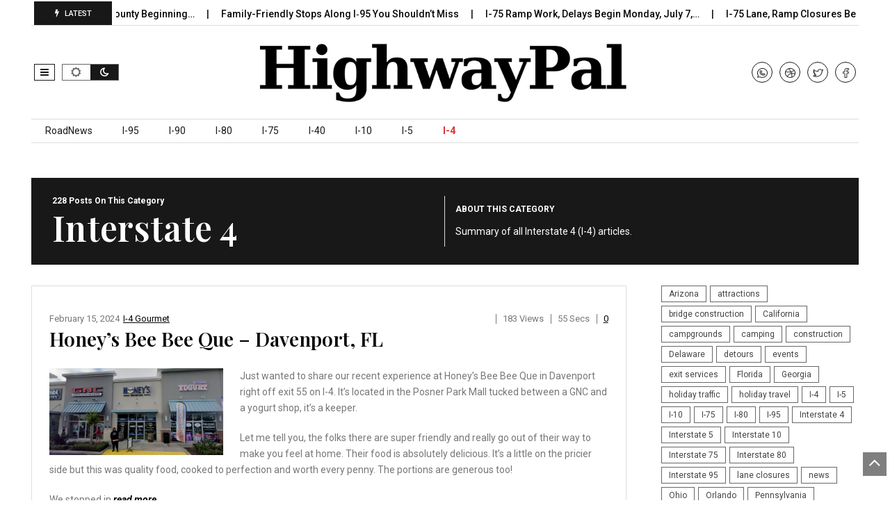

--- FILE ---
content_type: text/html; charset=UTF-8
request_url: https://highwaypal.com/category/i4/
body_size: 18272
content:
<!DOCTYPE html>
<!--[if IE 7]>
<html class="ie ie7" lang="en-US" prefix="og: https://ogp.me/ns#">
<![endif]-->
<!--[if IE 8]>
<html class="ie ie8" lang="en-US" prefix="og: https://ogp.me/ns#">
<![endif]-->
<!--[if !(IE 7) | !(IE 8)  ]><!-->
<html lang="en-US" prefix="og: https://ogp.me/ns#">
<!--<![endif]-->
<head>
<meta charset="UTF-8">
<meta name="viewport" content="width=device-width, initial-scale=1, shrink-to-fit=no">
<link rel="profile" href="https://gmpg.org/xfn/11">
<link rel="pingback" href="https://highwaypal.com/xmlrpc.php" />
<!--[if lt IE 9]>
<script src="<img src="https://highwaypal.com/wp-content/themes/javapaper">/js/html5.js" ></script>
<![endif]-->
<link rel="shortcut icon" href="			https://highwaypal.com/wp-content/uploads/2024/12/500x500-highwaypal.png			" />

<!-- Search Engine Optimization by Rank Math PRO - https://rankmath.com/ -->
<title>Interstate 4 Archives | HighwayPal</title>
<meta name="robots" content="index, follow, max-snippet:-1, max-video-preview:-1, max-image-preview:large"/>
<link rel="canonical" href="https://highwaypal.com/category/i4/" />
<link rel="next" href="https://highwaypal.com/category/i4/page/2/" />
<meta property="og:locale" content="en_US" />
<meta property="og:type" content="article" />
<meta property="og:title" content="Interstate 4 Archives | HighwayPal" />
<meta property="og:description" content="&lt;p&gt;Summary of all Interstate 4 (I-4) articles.&lt;/p&gt;" />
<meta property="og:url" content="https://highwaypal.com/category/i4/" />
<meta property="og:site_name" content="HighwayPal" />
<meta property="article:publisher" content="https://www.facebook.com/highwaypal/" />
<meta name="twitter:card" content="summary_large_image" />
<meta name="twitter:title" content="Interstate 4 Archives | HighwayPal" />
<meta name="twitter:description" content="&lt;p&gt;Summary of all Interstate 4 (I-4) articles.&lt;/p&gt;" />
<meta name="twitter:site" content="@HighwayPal" />
<meta name="twitter:label1" content="Posts" />
<meta name="twitter:data1" content="226" />
<script type="application/ld+json" class="rank-math-schema-pro">{"@context":"https://schema.org","@graph":[{"@type":"Organization","@id":"https://highwaypal.com/#organization","name":"Starsystems/USAStar","url":"https://highwaypal.com","sameAs":["https://www.facebook.com/highwaypal/","https://twitter.com/HighwayPal"],"logo":{"@type":"ImageObject","@id":"https://highwaypal.com/#logo","url":"https://highwaypal.com/wp-content/uploads/2021/11/cropped-350x80-logo.png","contentUrl":"https://highwaypal.com/wp-content/uploads/2021/11/cropped-350x80-logo.png","caption":"Starsystems/USAStar","inLanguage":"en-US","width":"350","height":"80"}},{"@type":"WebSite","@id":"https://highwaypal.com/#website","url":"https://highwaypal.com","name":"Starsystems/USAStar","publisher":{"@id":"https://highwaypal.com/#organization"},"inLanguage":"en-US"},{"@type":"BreadcrumbList","@id":"https://highwaypal.com/category/i4/#breadcrumb","itemListElement":[{"@type":"ListItem","position":"1","item":{"@id":"https://highwaypal.com","name":"Home"}},{"@type":"ListItem","position":"2","item":{"@id":"https://highwaypal.com/category/i4/","name":"Interstate 4"}}]},{"@type":"CollectionPage","@id":"https://highwaypal.com/category/i4/#webpage","url":"https://highwaypal.com/category/i4/","name":"Interstate 4 Archives | HighwayPal","isPartOf":{"@id":"https://highwaypal.com/#website"},"inLanguage":"en-US","breadcrumb":{"@id":"https://highwaypal.com/category/i4/#breadcrumb"}}]}</script>
<!-- /Rank Math WordPress SEO plugin -->

<link rel='dns-prefetch' href='//fonts.googleapis.com' />
<link rel='preconnect' href='https://fonts.gstatic.com' crossorigin />
<link rel="alternate" type="application/rss+xml" title="HighwayPal &raquo; Feed" href="https://highwaypal.com/feed/" />
<link rel="alternate" type="application/rss+xml" title="HighwayPal &raquo; Comments Feed" href="https://highwaypal.com/comments/feed/" />
<link rel="alternate" type="application/rss+xml" title="HighwayPal &raquo; Interstate 4 Category Feed" href="https://highwaypal.com/category/i4/feed/" />
<style id='wp-img-auto-sizes-contain-inline-css' type='text/css'>
img:is([sizes=auto i],[sizes^="auto," i]){contain-intrinsic-size:3000px 1500px}
/*# sourceURL=wp-img-auto-sizes-contain-inline-css */
</style>
<style id='wp-emoji-styles-inline-css' type='text/css'>

	img.wp-smiley, img.emoji {
		display: inline !important;
		border: none !important;
		box-shadow: none !important;
		height: 1em !important;
		width: 1em !important;
		margin: 0 0.07em !important;
		vertical-align: -0.1em !important;
		background: none !important;
		padding: 0 !important;
	}
/*# sourceURL=wp-emoji-styles-inline-css */
</style>
<link rel='stylesheet' id='wp-block-library-css' href='https://highwaypal.com/wp-includes/css/dist/block-library/style.min.css?ver=6.9' type='text/css' media='all' />
<style id='wp-block-library-theme-inline-css' type='text/css'>
.wp-block-audio :where(figcaption){color:#555;font-size:13px;text-align:center}.is-dark-theme .wp-block-audio :where(figcaption){color:#ffffffa6}.wp-block-audio{margin:0 0 1em}.wp-block-code{border:1px solid #ccc;border-radius:4px;font-family:Menlo,Consolas,monaco,monospace;padding:.8em 1em}.wp-block-embed :where(figcaption){color:#555;font-size:13px;text-align:center}.is-dark-theme .wp-block-embed :where(figcaption){color:#ffffffa6}.wp-block-embed{margin:0 0 1em}.blocks-gallery-caption{color:#555;font-size:13px;text-align:center}.is-dark-theme .blocks-gallery-caption{color:#ffffffa6}:root :where(.wp-block-image figcaption){color:#555;font-size:13px;text-align:center}.is-dark-theme :root :where(.wp-block-image figcaption){color:#ffffffa6}.wp-block-image{margin:0 0 1em}.wp-block-pullquote{border-bottom:4px solid;border-top:4px solid;color:currentColor;margin-bottom:1.75em}.wp-block-pullquote :where(cite),.wp-block-pullquote :where(footer),.wp-block-pullquote__citation{color:currentColor;font-size:.8125em;font-style:normal;text-transform:uppercase}.wp-block-quote{border-left:.25em solid;margin:0 0 1.75em;padding-left:1em}.wp-block-quote cite,.wp-block-quote footer{color:currentColor;font-size:.8125em;font-style:normal;position:relative}.wp-block-quote:where(.has-text-align-right){border-left:none;border-right:.25em solid;padding-left:0;padding-right:1em}.wp-block-quote:where(.has-text-align-center){border:none;padding-left:0}.wp-block-quote.is-large,.wp-block-quote.is-style-large,.wp-block-quote:where(.is-style-plain){border:none}.wp-block-search .wp-block-search__label{font-weight:700}.wp-block-search__button{border:1px solid #ccc;padding:.375em .625em}:where(.wp-block-group.has-background){padding:1.25em 2.375em}.wp-block-separator.has-css-opacity{opacity:.4}.wp-block-separator{border:none;border-bottom:2px solid;margin-left:auto;margin-right:auto}.wp-block-separator.has-alpha-channel-opacity{opacity:1}.wp-block-separator:not(.is-style-wide):not(.is-style-dots){width:100px}.wp-block-separator.has-background:not(.is-style-dots){border-bottom:none;height:1px}.wp-block-separator.has-background:not(.is-style-wide):not(.is-style-dots){height:2px}.wp-block-table{margin:0 0 1em}.wp-block-table td,.wp-block-table th{word-break:normal}.wp-block-table :where(figcaption){color:#555;font-size:13px;text-align:center}.is-dark-theme .wp-block-table :where(figcaption){color:#ffffffa6}.wp-block-video :where(figcaption){color:#555;font-size:13px;text-align:center}.is-dark-theme .wp-block-video :where(figcaption){color:#ffffffa6}.wp-block-video{margin:0 0 1em}:root :where(.wp-block-template-part.has-background){margin-bottom:0;margin-top:0;padding:1.25em 2.375em}
/*# sourceURL=/wp-includes/css/dist/block-library/theme.min.css */
</style>
<style id='classic-theme-styles-inline-css' type='text/css'>
/*! This file is auto-generated */
.wp-block-button__link{color:#fff;background-color:#32373c;border-radius:9999px;box-shadow:none;text-decoration:none;padding:calc(.667em + 2px) calc(1.333em + 2px);font-size:1.125em}.wp-block-file__button{background:#32373c;color:#fff;text-decoration:none}
/*# sourceURL=/wp-includes/css/classic-themes.min.css */
</style>
<style id='global-styles-inline-css' type='text/css'>
:root{--wp--preset--aspect-ratio--square: 1;--wp--preset--aspect-ratio--4-3: 4/3;--wp--preset--aspect-ratio--3-4: 3/4;--wp--preset--aspect-ratio--3-2: 3/2;--wp--preset--aspect-ratio--2-3: 2/3;--wp--preset--aspect-ratio--16-9: 16/9;--wp--preset--aspect-ratio--9-16: 9/16;--wp--preset--color--black: #000000;--wp--preset--color--cyan-bluish-gray: #abb8c3;--wp--preset--color--white: #ffffff;--wp--preset--color--pale-pink: #f78da7;--wp--preset--color--vivid-red: #cf2e2e;--wp--preset--color--luminous-vivid-orange: #ff6900;--wp--preset--color--luminous-vivid-amber: #fcb900;--wp--preset--color--light-green-cyan: #7bdcb5;--wp--preset--color--vivid-green-cyan: #00d084;--wp--preset--color--pale-cyan-blue: #8ed1fc;--wp--preset--color--vivid-cyan-blue: #0693e3;--wp--preset--color--vivid-purple: #9b51e0;--wp--preset--gradient--vivid-cyan-blue-to-vivid-purple: linear-gradient(135deg,rgb(6,147,227) 0%,rgb(155,81,224) 100%);--wp--preset--gradient--light-green-cyan-to-vivid-green-cyan: linear-gradient(135deg,rgb(122,220,180) 0%,rgb(0,208,130) 100%);--wp--preset--gradient--luminous-vivid-amber-to-luminous-vivid-orange: linear-gradient(135deg,rgb(252,185,0) 0%,rgb(255,105,0) 100%);--wp--preset--gradient--luminous-vivid-orange-to-vivid-red: linear-gradient(135deg,rgb(255,105,0) 0%,rgb(207,46,46) 100%);--wp--preset--gradient--very-light-gray-to-cyan-bluish-gray: linear-gradient(135deg,rgb(238,238,238) 0%,rgb(169,184,195) 100%);--wp--preset--gradient--cool-to-warm-spectrum: linear-gradient(135deg,rgb(74,234,220) 0%,rgb(151,120,209) 20%,rgb(207,42,186) 40%,rgb(238,44,130) 60%,rgb(251,105,98) 80%,rgb(254,248,76) 100%);--wp--preset--gradient--blush-light-purple: linear-gradient(135deg,rgb(255,206,236) 0%,rgb(152,150,240) 100%);--wp--preset--gradient--blush-bordeaux: linear-gradient(135deg,rgb(254,205,165) 0%,rgb(254,45,45) 50%,rgb(107,0,62) 100%);--wp--preset--gradient--luminous-dusk: linear-gradient(135deg,rgb(255,203,112) 0%,rgb(199,81,192) 50%,rgb(65,88,208) 100%);--wp--preset--gradient--pale-ocean: linear-gradient(135deg,rgb(255,245,203) 0%,rgb(182,227,212) 50%,rgb(51,167,181) 100%);--wp--preset--gradient--electric-grass: linear-gradient(135deg,rgb(202,248,128) 0%,rgb(113,206,126) 100%);--wp--preset--gradient--midnight: linear-gradient(135deg,rgb(2,3,129) 0%,rgb(40,116,252) 100%);--wp--preset--font-size--small: 13px;--wp--preset--font-size--medium: 20px;--wp--preset--font-size--large: 36px;--wp--preset--font-size--x-large: 42px;--wp--preset--spacing--20: 0.44rem;--wp--preset--spacing--30: 0.67rem;--wp--preset--spacing--40: 1rem;--wp--preset--spacing--50: 1.5rem;--wp--preset--spacing--60: 2.25rem;--wp--preset--spacing--70: 3.38rem;--wp--preset--spacing--80: 5.06rem;--wp--preset--shadow--natural: 6px 6px 9px rgba(0, 0, 0, 0.2);--wp--preset--shadow--deep: 12px 12px 50px rgba(0, 0, 0, 0.4);--wp--preset--shadow--sharp: 6px 6px 0px rgba(0, 0, 0, 0.2);--wp--preset--shadow--outlined: 6px 6px 0px -3px rgb(255, 255, 255), 6px 6px rgb(0, 0, 0);--wp--preset--shadow--crisp: 6px 6px 0px rgb(0, 0, 0);}:where(.is-layout-flex){gap: 0.5em;}:where(.is-layout-grid){gap: 0.5em;}body .is-layout-flex{display: flex;}.is-layout-flex{flex-wrap: wrap;align-items: center;}.is-layout-flex > :is(*, div){margin: 0;}body .is-layout-grid{display: grid;}.is-layout-grid > :is(*, div){margin: 0;}:where(.wp-block-columns.is-layout-flex){gap: 2em;}:where(.wp-block-columns.is-layout-grid){gap: 2em;}:where(.wp-block-post-template.is-layout-flex){gap: 1.25em;}:where(.wp-block-post-template.is-layout-grid){gap: 1.25em;}.has-black-color{color: var(--wp--preset--color--black) !important;}.has-cyan-bluish-gray-color{color: var(--wp--preset--color--cyan-bluish-gray) !important;}.has-white-color{color: var(--wp--preset--color--white) !important;}.has-pale-pink-color{color: var(--wp--preset--color--pale-pink) !important;}.has-vivid-red-color{color: var(--wp--preset--color--vivid-red) !important;}.has-luminous-vivid-orange-color{color: var(--wp--preset--color--luminous-vivid-orange) !important;}.has-luminous-vivid-amber-color{color: var(--wp--preset--color--luminous-vivid-amber) !important;}.has-light-green-cyan-color{color: var(--wp--preset--color--light-green-cyan) !important;}.has-vivid-green-cyan-color{color: var(--wp--preset--color--vivid-green-cyan) !important;}.has-pale-cyan-blue-color{color: var(--wp--preset--color--pale-cyan-blue) !important;}.has-vivid-cyan-blue-color{color: var(--wp--preset--color--vivid-cyan-blue) !important;}.has-vivid-purple-color{color: var(--wp--preset--color--vivid-purple) !important;}.has-black-background-color{background-color: var(--wp--preset--color--black) !important;}.has-cyan-bluish-gray-background-color{background-color: var(--wp--preset--color--cyan-bluish-gray) !important;}.has-white-background-color{background-color: var(--wp--preset--color--white) !important;}.has-pale-pink-background-color{background-color: var(--wp--preset--color--pale-pink) !important;}.has-vivid-red-background-color{background-color: var(--wp--preset--color--vivid-red) !important;}.has-luminous-vivid-orange-background-color{background-color: var(--wp--preset--color--luminous-vivid-orange) !important;}.has-luminous-vivid-amber-background-color{background-color: var(--wp--preset--color--luminous-vivid-amber) !important;}.has-light-green-cyan-background-color{background-color: var(--wp--preset--color--light-green-cyan) !important;}.has-vivid-green-cyan-background-color{background-color: var(--wp--preset--color--vivid-green-cyan) !important;}.has-pale-cyan-blue-background-color{background-color: var(--wp--preset--color--pale-cyan-blue) !important;}.has-vivid-cyan-blue-background-color{background-color: var(--wp--preset--color--vivid-cyan-blue) !important;}.has-vivid-purple-background-color{background-color: var(--wp--preset--color--vivid-purple) !important;}.has-black-border-color{border-color: var(--wp--preset--color--black) !important;}.has-cyan-bluish-gray-border-color{border-color: var(--wp--preset--color--cyan-bluish-gray) !important;}.has-white-border-color{border-color: var(--wp--preset--color--white) !important;}.has-pale-pink-border-color{border-color: var(--wp--preset--color--pale-pink) !important;}.has-vivid-red-border-color{border-color: var(--wp--preset--color--vivid-red) !important;}.has-luminous-vivid-orange-border-color{border-color: var(--wp--preset--color--luminous-vivid-orange) !important;}.has-luminous-vivid-amber-border-color{border-color: var(--wp--preset--color--luminous-vivid-amber) !important;}.has-light-green-cyan-border-color{border-color: var(--wp--preset--color--light-green-cyan) !important;}.has-vivid-green-cyan-border-color{border-color: var(--wp--preset--color--vivid-green-cyan) !important;}.has-pale-cyan-blue-border-color{border-color: var(--wp--preset--color--pale-cyan-blue) !important;}.has-vivid-cyan-blue-border-color{border-color: var(--wp--preset--color--vivid-cyan-blue) !important;}.has-vivid-purple-border-color{border-color: var(--wp--preset--color--vivid-purple) !important;}.has-vivid-cyan-blue-to-vivid-purple-gradient-background{background: var(--wp--preset--gradient--vivid-cyan-blue-to-vivid-purple) !important;}.has-light-green-cyan-to-vivid-green-cyan-gradient-background{background: var(--wp--preset--gradient--light-green-cyan-to-vivid-green-cyan) !important;}.has-luminous-vivid-amber-to-luminous-vivid-orange-gradient-background{background: var(--wp--preset--gradient--luminous-vivid-amber-to-luminous-vivid-orange) !important;}.has-luminous-vivid-orange-to-vivid-red-gradient-background{background: var(--wp--preset--gradient--luminous-vivid-orange-to-vivid-red) !important;}.has-very-light-gray-to-cyan-bluish-gray-gradient-background{background: var(--wp--preset--gradient--very-light-gray-to-cyan-bluish-gray) !important;}.has-cool-to-warm-spectrum-gradient-background{background: var(--wp--preset--gradient--cool-to-warm-spectrum) !important;}.has-blush-light-purple-gradient-background{background: var(--wp--preset--gradient--blush-light-purple) !important;}.has-blush-bordeaux-gradient-background{background: var(--wp--preset--gradient--blush-bordeaux) !important;}.has-luminous-dusk-gradient-background{background: var(--wp--preset--gradient--luminous-dusk) !important;}.has-pale-ocean-gradient-background{background: var(--wp--preset--gradient--pale-ocean) !important;}.has-electric-grass-gradient-background{background: var(--wp--preset--gradient--electric-grass) !important;}.has-midnight-gradient-background{background: var(--wp--preset--gradient--midnight) !important;}.has-small-font-size{font-size: var(--wp--preset--font-size--small) !important;}.has-medium-font-size{font-size: var(--wp--preset--font-size--medium) !important;}.has-large-font-size{font-size: var(--wp--preset--font-size--large) !important;}.has-x-large-font-size{font-size: var(--wp--preset--font-size--x-large) !important;}
:where(.wp-block-post-template.is-layout-flex){gap: 1.25em;}:where(.wp-block-post-template.is-layout-grid){gap: 1.25em;}
:where(.wp-block-term-template.is-layout-flex){gap: 1.25em;}:where(.wp-block-term-template.is-layout-grid){gap: 1.25em;}
:where(.wp-block-columns.is-layout-flex){gap: 2em;}:where(.wp-block-columns.is-layout-grid){gap: 2em;}
:root :where(.wp-block-pullquote){font-size: 1.5em;line-height: 1.6;}
/*# sourceURL=global-styles-inline-css */
</style>
<link rel='stylesheet' id='font-awesome-css' href='https://highwaypal.com/wp-content/plugins/elementor/assets/lib/font-awesome/css/font-awesome.min.css?ver=4.7.0' type='text/css' media='all' />
<link rel='stylesheet' id='javapaper-custom-style-css' href='https://highwaypal.com/wp-content/themes/javapaper/css/bootstrap.min.css?ver=6.9' type='text/css' media='all' />
<link rel='stylesheet' id='javapaper-style-css' href='https://highwaypal.com/wp-content/themes/javapaper/style.css?ver=1.7.8' type='text/css' media='all' />
<link rel='stylesheet' id='additional-style-css' href='https://highwaypal.com/wp-content/themes/javapaper/additional.css?ver=6.9' type='text/css' media='all' />
<link rel='stylesheet' id='javapaper_studio-fonts-css' href='//fonts.googleapis.com/css?family=Playfair+Display%7CRoboto%3A400%2C500%2C600%2C700%2C700italic%2C700%26subset%3Dlatin%2Clatin-ext&#038;ver=1.0.0' type='text/css' media='all' />
<link rel="preload" as="style" href="https://fonts.googleapis.com/css?family=Playfair%20Display:600,400,500&#038;display=swap&#038;ver=1735253929" /><link rel="stylesheet" href="https://fonts.googleapis.com/css?family=Playfair%20Display:600,400,500&#038;display=swap&#038;ver=1735253929" media="print" onload="this.media='all'"><noscript><link rel="stylesheet" href="https://fonts.googleapis.com/css?family=Playfair%20Display:600,400,500&#038;display=swap&#038;ver=1735253929" /></noscript><link rel='stylesheet' id='style-css' href='https://highwaypal.com/wp-content/plugins/javapaper-widget/style.css' type='text/css' media='all' />
<script  src="https://highwaypal.com/wp-includes/js/jquery/jquery.min.js?ver=3.7.1" id="jquery-core-js"></script>
<script  src="https://highwaypal.com/wp-includes/js/jquery/jquery-migrate.min.js?ver=3.4.1" id="jquery-migrate-js"></script>
<link rel="https://api.w.org/" href="https://highwaypal.com/wp-json/" /><link rel="alternate" title="JSON" type="application/json" href="https://highwaypal.com/wp-json/wp/v2/categories/49" /><link rel="EditURI" type="application/rsd+xml" title="RSD" href="https://highwaypal.com/xmlrpc.php?rsd" />
<meta name="generator" content="WordPress 6.9" />
<meta name="generator" content="Redux 4.5.10" /><meta name="generator" content="Elementor 3.34.2; features: additional_custom_breakpoints; settings: css_print_method-external, google_font-enabled, font_display-auto">
			<style>
				.e-con.e-parent:nth-of-type(n+4):not(.e-lazyloaded):not(.e-no-lazyload),
				.e-con.e-parent:nth-of-type(n+4):not(.e-lazyloaded):not(.e-no-lazyload) * {
					background-image: none !important;
				}
				@media screen and (max-height: 1024px) {
					.e-con.e-parent:nth-of-type(n+3):not(.e-lazyloaded):not(.e-no-lazyload),
					.e-con.e-parent:nth-of-type(n+3):not(.e-lazyloaded):not(.e-no-lazyload) * {
						background-image: none !important;
					}
				}
				@media screen and (max-height: 640px) {
					.e-con.e-parent:nth-of-type(n+2):not(.e-lazyloaded):not(.e-no-lazyload),
					.e-con.e-parent:nth-of-type(n+2):not(.e-lazyloaded):not(.e-no-lazyload) * {
						background-image: none !important;
					}
				}
			</style>
			<style id="redux_demo-dynamic-css" title="dynamic-css" class="redux-options-output">.javapaperlogo h1, h1.javapaperlogo{font-family:'Bookman Old Style', serif;line-height:56px;font-weight:normal;font-style:normal;font-size:48px;}.footer-wrapinside, .footer7-subtitle2{background-color:#070707;}.footer-wrapinside, .footer7-subwrapper{border-top:1px solid #151515;border-bottom:1px solid #151515;}.footer-topinside .widget-title,.footer-topinside aside.widget, .footer h3.widgettitle,.footer-payment2,.footer7-subtitle2,.footer7-subtitle2 h2,
.dark .footer-topinside .widget-title, .dark .footer-topinside aside.widget,.dark .footer h3.widgettitle, .dark .footer-payment2, .dark .footer7-subtitle2, .dark .footer7-subtitle2 h2				
				{color:#cccccc;}.footer-topinside aside.widget a, .footer-widgetinside a:link, .footer-widgetinside a:visited	{color:#ffffff;}.footer-topinside aside.widget a:hover,.footer-widgetinside a:hover{color:#cccccc;}.footer-bottom-wrapper{background-color:#000000;}.footer-bottom-wrapper, .site-wordpress{color:#ffffff;}.footer-bottom-wrapper .javapaper-nav li a{color:#ffffff;}.footer-bottom-wrapper a:hover{color:#cccccc;}.entry-header .entry-title, .entry-content h1, h1{font-family:"Playfair Display";text-transform:capitalize;line-height:54px;font-weight:600;font-style:normal;font-size:50px;}.entry-content h2, h2{font-family:"Playfair Display";text-transform:capitalize;line-height:30px;font-weight:400;font-style:normal;font-size:24px;}.entry-content h3, h3{font-family:"Playfair Display";text-transform:capitalize;line-height:26px;font-weight:400;font-style:normal;font-size:22px;}.entry-content h4, h4{font-family:"Playfair Display";text-transform:capitalize;line-height:24px;font-weight:400;font-style:normal;font-size:20px;}.entry-content h5, h5, h5 a{font-family:"Playfair Display";text-transform:capitalize;line-height:24px;font-weight:500;font-style:normal;font-size:16px;}.entry-content h6, h6{font-family:"Playfair Display";text-transform:capitalize;line-height:22px;font-weight:500;font-style:normal;font-size:16px;}.widget-title{font-family:"Playfair Display";text-transform:capitalize;line-height:20px;font-weight:600;font-style:normal;font-size:16px;}</style></head>
<body>
<div class="wrapper-header">
  <header id="masthead" class="site-header" role="banner">
    <div class="header-top show">
      <div class="header-topinside">
        <div class="row align-items-center">
          <div class="col-md-12">
            <div class="simple-marquee-container">
              <div class="marquee-wrapper">
                <div class="marquee-sibling">
                   LATEST                 </div>
              </div>
              <div class="marquee">
                <ul class="marquee-content-items">
                        <!-- START LOOP -->

            <li> <a class="entry-title" href="https://highwaypal.com/roadnews/i-95-shoulder-lane-closure-in-sumter-county-beginning-july-8/"> I-95 Shoulder, Lane Closure in Sumter County Beginning&hellip; </a> </li>
            <li> <a class="entry-title" href="https://highwaypal.com/roadnews/family-friendly-stops-along-i%e2%80%9195-you-shouldnt-miss/"> Family-Friendly Stops Along I‑95 You Shouldn’t Miss </a> </li>
            <li> <a class="entry-title" href="https://highwaypal.com/roadnews/i-75-ramp-work-delays-begin-monday-july-7-in-grant-county/"> I-75 Ramp Work, Delays Begin Monday, July 7,&hellip; </a> </li>
            <li> <a class="entry-title" href="https://highwaypal.com/roadnews/i-75-lane-ramp-closures-begin-july-7-in-genesee-county/"> I-75 Lane, Ramp Closures Begin July 7 in&hellip; </a> </li>
            <li> <a class="entry-title" href="https://highwaypal.com/roadnews/arizona-dot-begins-i-10-widening-project-in-tucson/"> Arizona DOT Begins I-10 Widening Project in Tucson </a> </li>
                            </ul>
              </div>
            </div>
          </div>
        </div>
      </div>
    </div>
    <div class="header-middle">
      <div class="header-middleinside">
        <div class="header6-top">
          <div class="row align-items-center">
            <div class="col-md-3">
              <!-- open Sidebar1 menu -->
              <a class="btn btn-customized open-menu" href="#" role="button"> </a>
              <div class="switch">
                <input class="switch__input" type="checkbox" id="themeSwitch"/>
                <label aria-hidden="true" class="switch__label" for="themeSwitch"> </label>
                <div aria-hidden="true" class="switch__marker"></div>
              </div>
            </div>
            <div class="col-md-6 mainheader">
              <div class="javapaperlogo">
                                <a href="https://highwaypal.com/"> <img alt="HighwayPal" src="https://highwaypal.com/wp-content/uploads/2024/12/767x128-logo.png"></a>
                              </div>
            </div>
            <div class="col-md-3">
                                          <div class="sosmed"> <a href="https://www.facebook.com/envato/"> <img src="https://highwaypal.com/wp-content/uploads/2022/03/facebook.png" data-toggle="tooltip" data-placement="bottom" title="Facebook" class="tip-bottom" alt="socmed"> </a> </div>
                                          <div class="sosmed"> <a href="https://twitter.com/envatomarket?lang=en"> <img src="https://highwaypal.com/wp-content/uploads/2022/03/twitte.png" data-toggle="tooltip" data-placement="bottom" title="Twitter" class="tip-bottom" alt="socmed"> </a> </div>
                                          <div class="sosmed"> <a href="https://dribbble.com/envato"> <img src="https://highwaypal.com/wp-content/uploads/2022/03/dribble.png" data-toggle="tooltip" data-placement="bottom" title="Dribble" class="tip-bottom" alt="socmed"> </a> </div>
                                          <div class="sosmed"> <a href="https://wa.me/15551234567"> <img src="https://highwaypal.com/wp-content/uploads/2022/03/whatsapp.png" data-toggle="tooltip" data-placement="bottom" title="Call Us" class="tip-bottom" alt="socmed"> </a> </div>
                                                                    </div>
          </div>
        </div>
      </div>
    </div>
    <div class="header-bottom">
      <div class="mainnav-navwrapperboxed">
        <div class="nav-mainwrapper">
          <div class="mainnav-inside">
            <div class="nav-main">
              <nav id="site-navigation" class="javapaper-nav" role="navigation"> <a class="assistive-text" href="#main" title="Skip to content">
                Skip to content                </a>
                <ul id="menu-top" class="nav-menu"><li id="menu-item-3080176" class="menu-item menu-item-type-taxonomy menu-item-object-category menu-item-3080176"><a href="https://highwaypal.com/category/roadnews/">RoadNews</a></li>
<li id="menu-item-3080177" class="menu-item menu-item-type-taxonomy menu-item-object-category menu-item-3080177"><a href="https://highwaypal.com/category/i95/">I-95</a></li>
<li id="menu-item-3084091" class="menu-item menu-item-type-taxonomy menu-item-object-category menu-item-3084091"><a href="https://highwaypal.com/category/i90/">I-90</a></li>
<li id="menu-item-3084087" class="menu-item menu-item-type-taxonomy menu-item-object-category menu-item-3084087"><a href="https://highwaypal.com/category/i80/">I-80</a></li>
<li id="menu-item-3080179" class="menu-item menu-item-type-taxonomy menu-item-object-category menu-item-3080179"><a href="https://highwaypal.com/category/i75/">I-75</a></li>
<li id="menu-item-3084090" class="menu-item menu-item-type-taxonomy menu-item-object-category menu-item-3084090"><a href="https://highwaypal.com/category/i40/">I-40</a></li>
<li id="menu-item-3080181" class="menu-item menu-item-type-taxonomy menu-item-object-category menu-item-3080181"><a href="https://highwaypal.com/category/i10/">I-10</a></li>
<li id="menu-item-3080178" class="menu-item menu-item-type-taxonomy menu-item-object-category menu-item-3080178"><a href="https://highwaypal.com/category/i5/">I-5</a></li>
<li id="menu-item-3080180" class="menu-item menu-item-type-taxonomy menu-item-object-category current-menu-item menu-item-3080180"><a href="https://highwaypal.com/category/i4/" aria-current="page">I-4</a></li>
</ul>              </nav>
              <!-- #site-navigation -->
            </div>
          </div>
        </div>
      </div>
    </div>
  </header>
  <!-- Sidebar1 -->
  <div class="Sidebar1">
    <!-- close Sidebar1 menu -->
    <div class="dismiss"> </div>
    <div class="logo">
      <div class="javapaperlogo">
                <a href="https://highwaypal.com/"> <img alt="HighwayPal" src="			  https://highwaypal.com/wp-content/uploads/2024/12/767x128-logo.png			  "> </a>
              </div>
    </div>
    <div class="sidebar1-insidewrapper">
            <div class="widget-area" role="complementary">
        <aside id="module4_widget-1" class="widget Module4_Widget"><p class="widget-title">AUTHOR</p>
		<div class="javawidget-inside">	
			 <div class="col-md-4 thumbw1">
				<a href="https://highwaypal.com/author/administrator/"><img alt='' src='https://secure.gravatar.com/avatar/b39732912711cc62dc87e0b5d0307cce396b6d760951543b48a3084de89c18fa?s=255&#038;d=mm&#038;r=g' srcset='https://secure.gravatar.com/avatar/b39732912711cc62dc87e0b5d0307cce396b6d760951543b48a3084de89c18fa?s=510&#038;d=mm&#038;r=g 2x' class='avatar avatar-255 photo' height='255' width='255' decoding='async'/></a>
		</div>
			 <div class="col-md-8 titlew1">
					<div class="javawidget-title"> 					<h5><a href="https://highwaypal.com/author/administrator/"> admin </a></h5>
				</div>
			
		

		</div>	
		</div>	
		<div class="javawidget-inside">	
			 <div class="col-md-4 thumbw1">
				<a href="https://highwaypal.com/author/highwaypal/"><img alt='' src='https://secure.gravatar.com/avatar/1c0d07e5c6cdc2054eef9cc55649c10567b7df2b790daf14a87c29585148999c?s=255&#038;d=mm&#038;r=g' srcset='https://secure.gravatar.com/avatar/1c0d07e5c6cdc2054eef9cc55649c10567b7df2b790daf14a87c29585148999c?s=510&#038;d=mm&#038;r=g 2x' class='avatar avatar-255 photo' height='255' width='255' decoding='async'/></a>
		</div>
			 <div class="col-md-8 titlew1">
					<div class="javawidget-title"> 					<h5><a href="https://highwaypal.com/author/highwaypal/"> HighwayPal </a></h5>
				</div>
			
		

		</div>	
		</div>	
	</aside><aside id="text-13" class="widget widget_text"><p class="widget-title">TODAY SHOW</p>			<div class="textwidget"><p><img decoding="async" class="aligncenter size-medium wp-image-79969" src="https://tothetheme.com/newsmonster/wp-content/uploads/2011/03/nman-300x146.jpg" alt="" width="300" height="146" srcset="https://highwaypal.com/wp-content/uploads/2011/03/nman-300x146.jpg 300w, https://highwaypal.com/wp-content/uploads/2011/03/nman-768x375.jpg 768w, https://highwaypal.com/wp-content/uploads/2011/03/nman-980x479.jpg 980w, https://highwaypal.com/wp-content/uploads/2011/03/nman.jpg 1024w" sizes="(max-width: 300px) 100vw, 300px" /><br />
Reprehenderit organic dreamcatcher, mollit quis forage fanny pack mcsweeney’s 3 wolf moon et. Incididunt sint swag wayfarers stumptown magna.</p>
</div>
		</aside><aside id="text-14" class="widget widget_text">			<div class="textwidget"><hr>
</div>
		</aside>      </div>
      <!-- #secondary -->
          </div>
  </div>
  <!-- End Sidebar1 -->
  <div class="overlay"></div>
  <!-- Dark overlay -->
</div>
<div class="wrapper-body ">
<div id="main" class="wrapper"> </div>
<div class="category1-topheader">
  <div class="category1-topinside">
    <div class="row align-items-center">
      <div class="col-md-6 cattitle">
        <div class="cat-count"> 228          Posts          On  This Category        </div>
        <header class="category1-header">
          <h1 class="archive-title">
            Interstate 4          </h1>
        </header>
        <!-- .archive-header -->
      </div>
      <div class="col-md-6">
        <div class="cat-about"> 
          ABOUT THIS CATEGORY        </div>	  
		        <span><p>Summary of all Interstate 4 (I-4) articles.</p>
</span>              </div>
    </div>
  </div>
</div>
<div class="category1-wrapperinside">
  <div id="primary" class="site-content 
  ">
    <div id="content" role="main">
            <div class="category1-wrapper">
                        <div class="clearfix post-3086171 post type-post status-publish format-standard has-post-thumbnail hentry category-i4-gourmet tag-davenport tag-exit-food tag-gourmet-2 tag-honeys-bee-bee-que tag-i-4 tag-interstate-4 tag-posner-park tag-road-food" >
          <div class="categorydefault-wrapper">
            <article id="post-3086171" class="post-3086171 post type-post status-publish format-standard has-post-thumbnail hentry category-i4-gourmet tag-davenport tag-exit-food tag-gourmet-2 tag-honeys-bee-bee-que tag-i-4 tag-interstate-4 tag-posner-park tag-road-food">
    <header class="entry-header">
    <div class="category1-time">
      <a href="https://highwaypal.com/category/i4/i4-gourmet/" rel="category tag">I-4 Gourmet</a>      <div class="subdate-singlepost">  February 15, 2024  </div>
      <div class="module9-view"> 
	<span class="view2">   183 views</span>
    	<span class="readtime">55 secs</span>	  <span class="subcomment-singlepost"> <a class="link-comments" href="https://highwaypal.com/i4/i4-gourmet/honeys-bee-bee-que-davenport-fl/#respond">
        0         </a> </span> </div>
    </div>
        <h2 class="entry-title"> <a href="https://highwaypal.com/i4/i4-gourmet/honeys-bee-bee-que-davenport-fl/" title="Permalink to Honey&#8217;s Bee Bee Que &#8211; Davenport, FL" rel="bookmark">
      Honey&#8217;s Bee Bee Que &#8211; Davenport, FL      </a> </h2>
      </header>
  <!-- .entry-header -->
    
<div class="entry-summary">
  <div class="excerpt-thumb">
        <a href="https://highwaypal.com/i4/i4-gourmet/honeys-bee-bee-que-davenport-fl/" title="Permalink to Honey&#8217;s Bee Bee Que &#8211; Davenport, FL" rel="bookmark">
    <img width="250" height="125" src="https://highwaypal.com/wp-content/uploads/2024/02/image-1-47.jpg" class="alignleft wp-post-image" alt="" decoding="async" srcset="https://highwaypal.com/wp-content/uploads/2024/02/image-1-47.jpg 960w, https://highwaypal.com/wp-content/uploads/2024/02/image-1-47-300x150.jpg 300w, https://highwaypal.com/wp-content/uploads/2024/02/image-1-47-768x384.jpg 768w" sizes="(max-width: 250px) 100vw, 250px" />    </a>
      </div>
  <p>Just wanted to share our recent experience at Honey&#8217;s Bee Bee Que in Davenport right off exit 55 on I-4. It&#8217;s located in the Posner Park Mall tucked between a GNC and a yogurt shop, it&#8217;s a keeper.</p>
<p>Let me tell you, the folks there are super friendly and really go out of their way to make you feel at home. Their food is absolutely delicious. It&#8217;s a little on the pricier side but this was quality food, cooked to perfection and worth every penny. The portions are generous too!</p>
<p>We stopped in  <i><a href="https://is.gd/sMW18s">read more&#8230;</a></i></p>
<p>The article: <a href="https://is.gd/sMW18s">Honey&#8217;s Bee Bee Que &#8211; Davenport, FL</a>, was originally published on <a href="https://www.i4exitguide.com">The I-4 Exit Guide</a></p>
</div>
<!-- .entry-summary -->
    </article>
  <!-- #post -->
  <footer class="entry-meta">
        <span>
    Tags: <a href="https://highwaypal.com/tag/davenport/" rel="tag">Davenport</a>, <a href="https://highwaypal.com/tag/exit-food/" rel="tag">exit food</a>, <a href="https://highwaypal.com/tag/gourmet-2/" rel="tag">gourmet</a>, <a href="https://highwaypal.com/tag/honeys-bee-bee-que/" rel="tag">Honey's Bee Bee Que</a>, <a href="https://highwaypal.com/tag/i-4/" rel="tag">I-4</a>, <a href="https://highwaypal.com/tag/interstate-4/" rel="tag">Interstate 4</a>, <a href="https://highwaypal.com/tag/posner-park/" rel="tag">Posner Park</a>, <a href="https://highwaypal.com/tag/road-food/" rel="tag">road food</a>    </span>
              </footer>
  <!-- .entry-meta -->
          </div>
        </div>
                <div class="clearfix post-3086056 post type-post status-publish format-standard has-post-thumbnail hentry category-i4-gourmet tag-deland tag-exit-food tag-gourmet-2 tag-i-4 tag-interstate-4 tag-road-food tag-village-cafe" >
          <div class="categorydefault-wrapper">
            <article id="post-3086056" class="post-3086056 post type-post status-publish format-standard has-post-thumbnail hentry category-i4-gourmet tag-deland tag-exit-food tag-gourmet-2 tag-i-4 tag-interstate-4 tag-road-food tag-village-cafe">
    <header class="entry-header">
    <div class="category1-time">
      <a href="https://highwaypal.com/category/i4/i4-gourmet/" rel="category tag">I-4 Gourmet</a>      <div class="subdate-singlepost">  February 04, 2024  </div>
      <div class="module9-view"> 
	<span class="view2">   178 views</span>
    	<span class="readtime">52 secs</span>	  <span class="subcomment-singlepost"> <a class="link-comments" href="https://highwaypal.com/i4/i4-gourmet/village-cafe-deland-fl/#respond">
        0         </a> </span> </div>
    </div>
        <h2 class="entry-title"> <a href="https://highwaypal.com/i4/i4-gourmet/village-cafe-deland-fl/" title="Permalink to Village Cafe &#8211; DeLand, FL" rel="bookmark">
      Village Cafe &#8211; DeLand, FL      </a> </h2>
      </header>
  <!-- .entry-header -->
    
<div class="entry-summary">
  <div class="excerpt-thumb">
        <a href="https://highwaypal.com/i4/i4-gourmet/village-cafe-deland-fl/" title="Permalink to Village Cafe &#8211; DeLand, FL" rel="bookmark">
    <img width="250" height="125" src="https://highwaypal.com/wp-content/uploads/2024/02/image-1-9.jpg" class="alignleft wp-post-image" alt="" decoding="async" srcset="https://highwaypal.com/wp-content/uploads/2024/02/image-1-9.jpg 960w, https://highwaypal.com/wp-content/uploads/2024/02/image-1-9-300x150.jpg 300w, https://highwaypal.com/wp-content/uploads/2024/02/image-1-9-768x384.jpg 768w" sizes="(max-width: 250px) 100vw, 250px" />    </a>
      </div>
  <p>We tried the Village Cafe for the first time and we quite impressed. The restaurant is located in a cute little small strip mall on Orange Camp Road just off I-4, exit 116 in DeLand.</p>
<p>It&#8217;s a cozy spot, with great food and friendly service. It&#8217;s open for breakfast and lunch. The atmosphere is warm and inviting, perfect for meeting up with friends or enjoying a meal on your own.</p>
<p>The menu offers a variety of delicious fresh-made options. From classic French toast and omelets to burgers and  <i><a href="https://is.gd/IpLS5a">read more&#8230;</a></i></p>
<p>The article: <a href="https://is.gd/IpLS5a">Village Cafe &#8211; DeLand, FL</a>, was originally published on <a href="https://www.i4exitguide.com">The I-4 Exit Guide</a></p>
</div>
<!-- .entry-summary -->
    </article>
  <!-- #post -->
  <footer class="entry-meta">
        <span>
    Tags: <a href="https://highwaypal.com/tag/deland/" rel="tag">Deland</a>, <a href="https://highwaypal.com/tag/exit-food/" rel="tag">exit food</a>, <a href="https://highwaypal.com/tag/gourmet-2/" rel="tag">gourmet</a>, <a href="https://highwaypal.com/tag/i-4/" rel="tag">I-4</a>, <a href="https://highwaypal.com/tag/interstate-4/" rel="tag">Interstate 4</a>, <a href="https://highwaypal.com/tag/road-food/" rel="tag">road food</a>, <a href="https://highwaypal.com/tag/village-cafe/" rel="tag">Village Cafe</a>    </span>
              </footer>
  <!-- .entry-meta -->
          </div>
        </div>
                <div class="clearfix post-3084905 post type-post status-publish format-standard has-post-thumbnail hentry category-i4 tag-attractions-2 tag-florida tag-i-4 tag-interstate-4 tag-orlando tag-penguin-trek tag-seaworld tag-seaworld-orlando tag-theme-parks" >
          <div class="categorydefault-wrapper">
            <article id="post-3084905" class="post-3084905 post type-post status-publish format-standard has-post-thumbnail hentry category-i4 tag-attractions-2 tag-florida tag-i-4 tag-interstate-4 tag-orlando tag-penguin-trek tag-seaworld tag-seaworld-orlando tag-theme-parks">
    <header class="entry-header">
    <div class="category1-time">
      <a href="https://highwaypal.com/category/i4/" rel="category tag">Interstate 4</a>      <div class="subdate-singlepost">  September 30, 2023  </div>
      <div class="module9-view"> 
	<span class="view2">   215 views</span>
    	<span class="readtime">47 secs</span>	  <span class="subcomment-singlepost"> <a class="link-comments" href="https://highwaypal.com/i4/seaworld-to-open-exciting-rides-and-experiences-in-every-park-in-2024/#respond">
        0         </a> </span> </div>
    </div>
        <h2 class="entry-title"> <a href="https://highwaypal.com/i4/seaworld-to-open-exciting-rides-and-experiences-in-every-park-in-2024/" title="Permalink to SeaWorld to Open Exciting Rides and Experiences in Every Park in 2024" rel="bookmark">
      SeaWorld to Open Exciting Rides and Experiences in Every Park in 2024      </a> </h2>
      </header>
  <!-- .entry-header -->
    
<div class="entry-summary">
  <div class="excerpt-thumb">
        <a href="https://highwaypal.com/i4/seaworld-to-open-exciting-rides-and-experiences-in-every-park-in-2024/" title="Permalink to SeaWorld to Open Exciting Rides and Experiences in Every Park in 2024" rel="bookmark">
    <img loading="lazy" width="250" height="141" src="https://highwaypal.com/wp-content/uploads/2023/09/image-1-61.jpg" class="alignleft wp-post-image" alt="" decoding="async" srcset="https://highwaypal.com/wp-content/uploads/2023/09/image-1-61.jpg 964w, https://highwaypal.com/wp-content/uploads/2023/09/image-1-61-300x169.jpg 300w, https://highwaypal.com/wp-content/uploads/2023/09/image-1-61-768x432.jpg 768w" sizes="(max-width: 250px) 100vw, 250px" />    </a>
      </div>
  <p>SeaWorld is excited to announce the launch of several unique marine-themed rides and attractions at all SeaWorld parks in Spring 2024. Visitors to locations in Orlando, San Antonio, and San Diego will find thrilling experiences designed for the entire family, guaranteed to leave them amazed and exhilarated.</p>
<p>Seaworld Orlando &#8211; Penguin Trek</p>
<p>These attractions include &#8220;Penguin Trek&#8221; at SeaWorld Orlando, a family-friendly coaster suitable for riders between 42 and 77 inches in height. This  <i><a href="https://is.gd/Egn3EO">read more&#8230;</a></i></p>
<p>The article: <a href="https://is.gd/Egn3EO">SeaWorld to Open Exciting Rides and Experiences in Every Park in 2024</a>, was originally published on <a href="https://www.i4exitguide.com">The I-4 Exit Guide</a></p>
</div>
<!-- .entry-summary -->
    </article>
  <!-- #post -->
  <footer class="entry-meta">
        <span>
    Tags: <a href="https://highwaypal.com/tag/attractions-2/" rel="tag">attractions</a>, <a href="https://highwaypal.com/tag/florida/" rel="tag">Florida</a>, <a href="https://highwaypal.com/tag/i-4/" rel="tag">I-4</a>, <a href="https://highwaypal.com/tag/interstate-4/" rel="tag">Interstate 4</a>, <a href="https://highwaypal.com/tag/orlando/" rel="tag">Orlando</a>, <a href="https://highwaypal.com/tag/penguin-trek/" rel="tag">Penguin Trek</a>, <a href="https://highwaypal.com/tag/seaworld/" rel="tag">Seaworld</a>, <a href="https://highwaypal.com/tag/seaworld-orlando/" rel="tag">Seaworld Orlando</a>, <a href="https://highwaypal.com/tag/theme-parks/" rel="tag">theme parks</a>    </span>
              </footer>
  <!-- .entry-meta -->
          </div>
        </div>
                <div class="clearfix post-3084803 post type-post status-publish format-standard has-post-thumbnail hentry category-i4 tag-attractions-2 tag-events tag-florida-attractions tag-florida-events tag-i-4 tag-interstate-4 tag-kissimmee" >
          <div class="categorydefault-wrapper">
            <article id="post-3084803" class="post-3084803 post type-post status-publish format-standard has-post-thumbnail hentry category-i4 tag-attractions-2 tag-events tag-florida-attractions tag-florida-events tag-i-4 tag-interstate-4 tag-kissimmee">
    <header class="entry-header">
    <div class="category1-time">
      <a href="https://highwaypal.com/category/i4/" rel="category tag">Interstate 4</a>      <div class="subdate-singlepost">  September 14, 2023  </div>
      <div class="module9-view"> 
	<span class="view2">   195 views</span>
    	<span class="readtime">44 secs</span>	  <span class="subcomment-singlepost"> <a class="link-comments" href="https://highwaypal.com/i4/kissimmee-fall-preview-2023/#respond">
        0         </a> </span> </div>
    </div>
        <h2 class="entry-title"> <a href="https://highwaypal.com/i4/kissimmee-fall-preview-2023/" title="Permalink to Kissimmee Fall Preview 2023" rel="bookmark">
      Kissimmee Fall Preview 2023      </a> </h2>
      </header>
  <!-- .entry-header -->
    
<div class="entry-summary">
  <div class="excerpt-thumb">
        <a href="https://highwaypal.com/i4/kissimmee-fall-preview-2023/" title="Permalink to Kissimmee Fall Preview 2023" rel="bookmark">
    <img loading="lazy" width="250" height="125" src="https://highwaypal.com/wp-content/uploads/2023/09/image-1-27.jpg" class="alignleft wp-post-image" alt="" decoding="async" srcset="https://highwaypal.com/wp-content/uploads/2023/09/image-1-27.jpg 960w, https://highwaypal.com/wp-content/uploads/2023/09/image-1-27-300x150.jpg 300w, https://highwaypal.com/wp-content/uploads/2023/09/image-1-27-768x384.jpg 768w" sizes="(max-width: 250px) 100vw, 250px" />    </a>
      </div>
  <p>As the sweltering days of summer gradually give way to the crisp embrace of autumn, Kissimmee transforms into a haven of enchanting fall activities. Nestled in the heart of Florida, this vibrant city welcomes the change in seasons with open arms, offering a captivating tapestry of experiences that celebrate the beauty of autumn.</p>
<p>Kissimmee Fall Events and&nbsp;Attractions</p>
<p>Brightline Trains Orlando Station Opening Sept. 22The highly anticipated opening of Brightline&#8217;s Orlando station is  <i><a href="https://is.gd/P9gfMR">read more&#8230;</a></i></p>
<p>The article: <a href="https://is.gd/P9gfMR">Kissimmee Fall Preview 2023</a>, was originally published on <a href="https://www.i4exitguide.com">The I-4 Exit Guide</a></p>
</div>
<!-- .entry-summary -->
    </article>
  <!-- #post -->
  <footer class="entry-meta">
        <span>
    Tags: <a href="https://highwaypal.com/tag/attractions-2/" rel="tag">attractions</a>, <a href="https://highwaypal.com/tag/events/" rel="tag">events</a>, <a href="https://highwaypal.com/tag/florida-attractions/" rel="tag">Florida attractions</a>, <a href="https://highwaypal.com/tag/florida-events/" rel="tag">Florida events</a>, <a href="https://highwaypal.com/tag/i-4/" rel="tag">I-4</a>, <a href="https://highwaypal.com/tag/interstate-4/" rel="tag">Interstate 4</a>, <a href="https://highwaypal.com/tag/kissimmee/" rel="tag">Kissimmee</a>    </span>
              </footer>
  <!-- .entry-meta -->
          </div>
        </div>
                <div class="clearfix post-3084788 post type-post status-publish format-standard has-post-thumbnail hentry category-i4 tag-daytona-beach tag-events tag-florida tag-florida-events tag-i-4 tag-interstate-4 tag-ormond-beach" >
          <div class="categorydefault-wrapper">
            <article id="post-3084788" class="post-3084788 post type-post status-publish format-standard has-post-thumbnail hentry category-i4 tag-daytona-beach tag-events tag-florida tag-florida-events tag-i-4 tag-interstate-4 tag-ormond-beach">
    <header class="entry-header">
    <div class="category1-time">
      <a href="https://highwaypal.com/category/i4/" rel="category tag">Interstate 4</a>      <div class="subdate-singlepost">  September 13, 2023  </div>
      <div class="module9-view"> 
	<span class="view2">   210 views</span>
    	<span class="readtime">55 secs</span>	  <span class="subcomment-singlepost"> <a class="link-comments" href="https://highwaypal.com/i4/daytona-beach-area-boasts-busy-fall-season-of-festivals/#respond">
        0         </a> </span> </div>
    </div>
        <h2 class="entry-title"> <a href="https://highwaypal.com/i4/daytona-beach-area-boasts-busy-fall-season-of-festivals/" title="Permalink to Daytona Beach Area Boasts Busy Fall Season of Festivals" rel="bookmark">
      Daytona Beach Area Boasts Busy Fall Season of Festivals      </a> </h2>
      </header>
  <!-- .entry-header -->
    
<div class="entry-summary">
  <div class="excerpt-thumb">
        <a href="https://highwaypal.com/i4/daytona-beach-area-boasts-busy-fall-season-of-festivals/" title="Permalink to Daytona Beach Area Boasts Busy Fall Season of Festivals" rel="bookmark">
    <img loading="lazy" width="250" height="125" src="https://highwaypal.com/wp-content/uploads/2023/09/image-1-22.jpg" class="alignleft wp-post-image" alt="" decoding="async" srcset="https://highwaypal.com/wp-content/uploads/2023/09/image-1-22.jpg 960w, https://highwaypal.com/wp-content/uploads/2023/09/image-1-22-300x150.jpg 300w, https://highwaypal.com/wp-content/uploads/2023/09/image-1-22-768x384.jpg 768w" sizes="(max-width: 250px) 100vw, 250px" />    </a>
      </div>
  <p>The fall season will bring a range of unique festivals to the Daytona Beach area for visitors and locals to enjoy.</p>
<p>From two of the largest art festivals in the state and the largest combined car show and swap meet in the United States to one of the top motorcycle rallies in the Southeast, it’s easy to see why Daytona Beach is the Festival Capital of&nbsp;Florida.</p>
<p>With an impressive line-up of activities, live entertainment, art and culture and cuisine, the area’s fall festival lineup has  <i><a href="https://is.gd/rMluLz">read more&#8230;</a></i></p>
<p>The article: <a href="https://is.gd/rMluLz">Daytona Beach Area Boasts Busy Fall Season of Festivals</a>, was originally published on <a href="https://www.i4exitguide.com">The I-4 Exit Guide</a></p>
</div>
<!-- .entry-summary -->
    </article>
  <!-- #post -->
  <footer class="entry-meta">
        <span>
    Tags: <a href="https://highwaypal.com/tag/daytona-beach/" rel="tag">Daytona Beach</a>, <a href="https://highwaypal.com/tag/events/" rel="tag">events</a>, <a href="https://highwaypal.com/tag/florida/" rel="tag">Florida</a>, <a href="https://highwaypal.com/tag/florida-events/" rel="tag">Florida events</a>, <a href="https://highwaypal.com/tag/i-4/" rel="tag">I-4</a>, <a href="https://highwaypal.com/tag/interstate-4/" rel="tag">Interstate 4</a>, <a href="https://highwaypal.com/tag/ormond-beach/" rel="tag">Ormond Beach</a>    </span>
              </footer>
  <!-- .entry-meta -->
          </div>
        </div>
                <div class="clearfix post-3084586 post type-post status-publish format-standard has-post-thumbnail hentry category-i4 category-roadnews tag-championsgate tag-construction tag-detour tag-florida tag-i-4 tag-interstate-4 tag-orlando tag-ramp-closures" >
          <div class="categorydefault-wrapper">
            <article id="post-3084586" class="post-3084586 post type-post status-publish format-standard has-post-thumbnail hentry category-i4 category-roadnews tag-championsgate tag-construction tag-detour tag-florida tag-i-4 tag-interstate-4 tag-orlando tag-ramp-closures">
    <header class="entry-header">
    <div class="category1-time">
      <a href="https://highwaypal.com/category/i4/" rel="category tag">Interstate 4</a>, <a href="https://highwaypal.com/category/roadnews/" rel="category tag">RoadNews</a>      <div class="subdate-singlepost">  August 16, 2023  </div>
      <div class="module9-view"> 
	<span class="view2">   200 views</span>
    	<span class="readtime">47 secs</span>	  <span class="subcomment-singlepost"> <a class="link-comments" href="https://highwaypal.com/i4/state-road-417-to-westbound-i-4-closure-scheduled/#respond">
        0         </a> </span> </div>
    </div>
        <h2 class="entry-title"> <a href="https://highwaypal.com/i4/state-road-417-to-westbound-i-4-closure-scheduled/" title="Permalink to State Road 417 to Westbound I-4 Closure Scheduled" rel="bookmark">
      State Road 417 to Westbound I-4 Closure Scheduled      </a> </h2>
      </header>
  <!-- .entry-header -->
    
<div class="entry-summary">
  <div class="excerpt-thumb">
        <a href="https://highwaypal.com/i4/state-road-417-to-westbound-i-4-closure-scheduled/" title="Permalink to State Road 417 to Westbound I-4 Closure Scheduled" rel="bookmark">
    <img loading="lazy" width="250" height="125" src="https://highwaypal.com/wp-content/uploads/2023/08/image-1-42.jpg" class="alignleft wp-post-image" alt="" decoding="async" srcset="https://highwaypal.com/wp-content/uploads/2023/08/image-1-42.jpg 960w, https://highwaypal.com/wp-content/uploads/2023/08/image-1-42-300x150.jpg 300w, https://highwaypal.com/wp-content/uploads/2023/08/image-1-42-768x384.jpg 768w" sizes="(max-width: 250px) 100vw, 250px" />    </a>
      </div>
  <p>The Florida Department of Transportation (FDOT) advises motorists to plan for an overnight closure scheduled to occur on the westbound Interstate 4 (I-4) collector-distributor (C-D) road from State Road 417 on Wednesday, August 16.</p>
<p>The road will close as soon as 10:00 p.m. and will reopen by 6:00 a.m. the following morning.</p>
<p>Detours will be in place for motorists traveling to westbound I-4. FDOT advises motorists to follow all posted detour signs.</p>
<p>C-D roads are extra lanes between  <i><a href="https://is.gd/KaouZs">read more&#8230;</a></i></p>
<p>The article: <a href="https://is.gd/KaouZs">State Road 417 to Westbound I-4 Closure Scheduled</a>, was originally published on <a href="https://www.i4exitguide.com">The I-4 Exit Guide</a></p>
</div>
<!-- .entry-summary -->
    </article>
  <!-- #post -->
  <footer class="entry-meta">
        <span>
    Tags: <a href="https://highwaypal.com/tag/championsgate/" rel="tag">Championsgate</a>, <a href="https://highwaypal.com/tag/construction/" rel="tag">construction</a>, <a href="https://highwaypal.com/tag/detour/" rel="tag">detour</a>, <a href="https://highwaypal.com/tag/florida/" rel="tag">Florida</a>, <a href="https://highwaypal.com/tag/i-4/" rel="tag">I-4</a>, <a href="https://highwaypal.com/tag/interstate-4/" rel="tag">Interstate 4</a>, <a href="https://highwaypal.com/tag/orlando/" rel="tag">Orlando</a>, <a href="https://highwaypal.com/tag/ramp-closures/" rel="tag">ramp closures</a>    </span>
              </footer>
  <!-- .entry-meta -->
          </div>
        </div>
                <div class="clearfix post-3084556 post type-post status-publish format-standard has-post-thumbnail hentry category-i4 category-roadnews tag-construction tag-detours tag-florida tag-i-4 tag-interstate-4 tag-lane-closures tag-orlando tag-ramp-closures tag-traffic-delays" >
          <div class="categorydefault-wrapper">
            <article id="post-3084556" class="post-3084556 post type-post status-publish format-standard has-post-thumbnail hentry category-i4 category-roadnews tag-construction tag-detours tag-florida tag-i-4 tag-interstate-4 tag-lane-closures tag-orlando tag-ramp-closures tag-traffic-delays">
    <header class="entry-header">
    <div class="category1-time">
      <a href="https://highwaypal.com/category/i4/" rel="category tag">Interstate 4</a>, <a href="https://highwaypal.com/category/roadnews/" rel="category tag">RoadNews</a>      <div class="subdate-singlepost">  August 11, 2023  </div>
      <div class="module9-view"> 
	<span class="view2">   239 views</span>
    	<span class="readtime">46 secs</span>	  <span class="subcomment-singlepost"> <a class="link-comments" href="https://highwaypal.com/i4/lane-ramp-closures-detours-on-several-i-4-projects-in-central-florida/#respond">
        0         </a> </span> </div>
    </div>
        <h2 class="entry-title"> <a href="https://highwaypal.com/i4/lane-ramp-closures-detours-on-several-i-4-projects-in-central-florida/" title="Permalink to Lane, Ramp Closures, Detours on Several I-4 Projects in Central Florida" rel="bookmark">
      Lane, Ramp Closures, Detours on Several I-4 Projects in Central Florida      </a> </h2>
      </header>
  <!-- .entry-header -->
    
<div class="entry-summary">
  <div class="excerpt-thumb">
        <a href="https://highwaypal.com/i4/lane-ramp-closures-detours-on-several-i-4-projects-in-central-florida/" title="Permalink to Lane, Ramp Closures, Detours on Several I-4 Projects in Central Florida" rel="bookmark">
    <img loading="lazy" width="250" height="125" src="https://highwaypal.com/wp-content/uploads/2023/08/image-1-32.jpg" class="alignleft wp-post-image" alt="" decoding="async" srcset="https://highwaypal.com/wp-content/uploads/2023/08/image-1-32.jpg 960w, https://highwaypal.com/wp-content/uploads/2023/08/image-1-32-300x150.jpg 300w, https://highwaypal.com/wp-content/uploads/2023/08/image-1-32-768x384.jpg 768w" sizes="(max-width: 250px) 100vw, 250px" />    </a>
      </div>
  <p>The Florida Department of Transportation (FDOT) reports the following I-4 traffic impacts in the Cental Florida area this week and beyond. All work is weather dependent and subject to change.</p>
<p>Intermittent nightly ramp closure on Westbound I-4 from World Drive</p>
<p>Through August 13</p>
<p>From 9:00 PM – 5:00 PM</p>
<p>Intermittent nightly lane closure on Westbound I-4 from Central Florida Parkway to S.R. 535</p>
<p>2 right lanes closed</p>
<p>Through September 15</p>
<p>Sunday – Friday from 9:00 PM – 6:30 AM<br />
  <i><a href="https://is.gd/qwg5Aa">read more&#8230;</a></i></p>
<p>The article: <a href="https://is.gd/qwg5Aa">Lane, Ramp Closures, Detours on Several I-4 Projects in Central Florida</a>, was originally published on <a href="https://www.i4exitguide.com">The I-4 Exit Guide</a></p>
</div>
<!-- .entry-summary -->
    </article>
  <!-- #post -->
  <footer class="entry-meta">
        <span>
    Tags: <a href="https://highwaypal.com/tag/construction/" rel="tag">construction</a>, <a href="https://highwaypal.com/tag/detours/" rel="tag">detours</a>, <a href="https://highwaypal.com/tag/florida/" rel="tag">Florida</a>, <a href="https://highwaypal.com/tag/i-4/" rel="tag">I-4</a>, <a href="https://highwaypal.com/tag/interstate-4/" rel="tag">Interstate 4</a>, <a href="https://highwaypal.com/tag/lane-closures/" rel="tag">lane closures</a>, <a href="https://highwaypal.com/tag/orlando/" rel="tag">Orlando</a>, <a href="https://highwaypal.com/tag/ramp-closures/" rel="tag">ramp closures</a>, <a href="https://highwaypal.com/tag/traffic-delays/" rel="tag">traffic delays</a>    </span>
              </footer>
  <!-- .entry-meta -->
          </div>
        </div>
                <div class="clearfix post-3084391 post type-post status-publish format-standard has-post-thumbnail hentry category-i4 category-roadnews tag-championsgate tag-construction tag-i-4 tag-interstate-4 tag-lane-closures tag-traffic tag-traffic-delays" >
          <div class="categorydefault-wrapper">
            <article id="post-3084391" class="post-3084391 post type-post status-publish format-standard has-post-thumbnail hentry category-i4 category-roadnews tag-championsgate tag-construction tag-i-4 tag-interstate-4 tag-lane-closures tag-traffic tag-traffic-delays">
    <header class="entry-header">
    <div class="category1-time">
      <a href="https://highwaypal.com/category/i4/" rel="category tag">Interstate 4</a>, <a href="https://highwaypal.com/category/roadnews/" rel="category tag">RoadNews</a>      <div class="subdate-singlepost">  July 23, 2023  </div>
      <div class="module9-view"> 
	<span class="view2">   226 views</span>
    	<span class="readtime">45 secs</span>	  <span class="subcomment-singlepost"> <a class="link-comments" href="https://highwaypal.com/i4/relief-for-notorious-i-4-traffic-bottleneck-in-championsgate/#respond">
        0         </a> </span> </div>
    </div>
        <h2 class="entry-title"> <a href="https://highwaypal.com/i4/relief-for-notorious-i-4-traffic-bottleneck-in-championsgate/" title="Permalink to Relief for Notorious I-4 Traffic Bottleneck in Championsgate" rel="bookmark">
      Relief for Notorious I-4 Traffic Bottleneck in Championsgate      </a> </h2>
      </header>
  <!-- .entry-header -->
    
<div class="entry-summary">
  <div class="excerpt-thumb">
        <a href="https://highwaypal.com/i4/relief-for-notorious-i-4-traffic-bottleneck-in-championsgate/" title="Permalink to Relief for Notorious I-4 Traffic Bottleneck in Championsgate" rel="bookmark">
    <img loading="lazy" width="250" height="125" src="https://highwaypal.com/wp-content/uploads/2023/07/image-1-30.jpg" class="alignleft wp-post-image" alt="" decoding="async" srcset="https://highwaypal.com/wp-content/uploads/2023/07/image-1-30.jpg 960w, https://highwaypal.com/wp-content/uploads/2023/07/image-1-30-300x150.jpg 300w, https://highwaypal.com/wp-content/uploads/2023/07/image-1-30-768x384.jpg 768w" sizes="(max-width: 250px) 100vw, 250px" />    </a>
      </div>
  <p>The Florida Department of Transportation (FDOT) has just opened a much-needed lane on Interstate 4 between exit 60 (FL 429) and exit 58 (FL 532) in Championsgate. </p>
<p>The new westbound lane was added to accommodate traffic exiting the highway for Championsgate. This location has been a notorious traffic bottleneck for I-4 motorists for years as development in the area has overwhelmed the highway&#8217;s original design capacity. Early reports from motorists who frequent the exit have been  <i><a href="https://is.gd/Lie2ag">read more&#8230;</a></i></p>
<p>The article: <a href="https://is.gd/Lie2ag">Relief for Notorious I-4 Traffic Bottleneck in Championsgate</a>, was originally published on <a href="https://www.i4exitguide.com">The I-4 Exit Guide</a></p>
</div>
<!-- .entry-summary -->
    </article>
  <!-- #post -->
  <footer class="entry-meta">
        <span>
    Tags: <a href="https://highwaypal.com/tag/championsgate/" rel="tag">Championsgate</a>, <a href="https://highwaypal.com/tag/construction/" rel="tag">construction</a>, <a href="https://highwaypal.com/tag/i-4/" rel="tag">I-4</a>, <a href="https://highwaypal.com/tag/interstate-4/" rel="tag">Interstate 4</a>, <a href="https://highwaypal.com/tag/lane-closures/" rel="tag">lane closures</a>, <a href="https://highwaypal.com/tag/traffic/" rel="tag">traffic</a>, <a href="https://highwaypal.com/tag/traffic-delays/" rel="tag">traffic delays</a>    </span>
              </footer>
  <!-- .entry-meta -->
          </div>
        </div>
                <div class="clearfix post-3084370 post type-post status-publish format-standard has-post-thumbnail hentry category-i4 category-roadnews tag-construction tag-detours tag-florida tag-i-4 tag-interstate-4 tag-lane-closures tag-orlando tag-ramp-closures tag-traffic-delays" >
          <div class="categorydefault-wrapper">
            <article id="post-3084370" class="post-3084370 post type-post status-publish format-standard has-post-thumbnail hentry category-i4 category-roadnews tag-construction tag-detours tag-florida tag-i-4 tag-interstate-4 tag-lane-closures tag-orlando tag-ramp-closures tag-traffic-delays">
    <header class="entry-header">
    <div class="category1-time">
      <a href="https://highwaypal.com/category/i4/" rel="category tag">Interstate 4</a>, <a href="https://highwaypal.com/category/roadnews/" rel="category tag">RoadNews</a>      <div class="subdate-singlepost">  July 17, 2023  </div>
      <div class="module9-view"> 
	<span class="view2">   205 views</span>
    	<span class="readtime">49 secs</span>	  <span class="subcomment-singlepost"> <a class="link-comments" href="https://highwaypal.com/i4/multiple-i-4-lane-ramp-closures-detours-in-centgral-florida-this-week/#respond">
        0         </a> </span> </div>
    </div>
        <h2 class="entry-title"> <a href="https://highwaypal.com/i4/multiple-i-4-lane-ramp-closures-detours-in-centgral-florida-this-week/" title="Permalink to Multiple I-4 Lane, Ramp Closures, Detours in Centgral Florida This Week" rel="bookmark">
      Multiple I-4 Lane, Ramp Closures, Detours in Centgral Florida This Week      </a> </h2>
      </header>
  <!-- .entry-header -->
    
<div class="entry-summary">
  <div class="excerpt-thumb">
        <a href="https://highwaypal.com/i4/multiple-i-4-lane-ramp-closures-detours-in-centgral-florida-this-week/" title="Permalink to Multiple I-4 Lane, Ramp Closures, Detours in Centgral Florida This Week" rel="bookmark">
    <img loading="lazy" width="250" height="125" src="https://highwaypal.com/wp-content/uploads/2023/07/image-1-23.jpg" class="alignleft wp-post-image" alt="" decoding="async" srcset="https://highwaypal.com/wp-content/uploads/2023/07/image-1-23.jpg 960w, https://highwaypal.com/wp-content/uploads/2023/07/image-1-23-300x150.jpg 300w, https://highwaypal.com/wp-content/uploads/2023/07/image-1-23-768x384.jpg 768w" sizes="(max-width: 250px) 100vw, 250px" />    </a>
      </div>
  <p>The Florida Department of Transportation (FDOT) reports the following traffic impacts on I-4 in the Central Florida area. All work is weather-dependent and subject to change.</p>
<p>Eastbound I-4 ramp closure from C.R. 46A nightly from Sun., Jul 16 to Thu., Jul 20, 7:30 PM – 6 AM.</p>
<p>Eastbound I-4 continuous closure at Rest Area near SR-434 since Tue., Feb 18, 2020, 6 AM. Rest Area reconfigured to Truck-Only Parking Area.</p>
<p>Westbound I-4 lane closure from Central Florida Pkwy to S.R. 535 n  <i><a href="https://is.gd/RXPAJb">read more&#8230;</a></i></p>
<p>The article: <a href="https://is.gd/RXPAJb">Multiple I-4 Lane, Ramp Closures, Detours in Centgral Florida This Week</a>, was originally published on <a href="https://www.i4exitguide.com">The I-4 Exit Guide</a></p>
</div>
<!-- .entry-summary -->
    </article>
  <!-- #post -->
  <footer class="entry-meta">
        <span>
    Tags: <a href="https://highwaypal.com/tag/construction/" rel="tag">construction</a>, <a href="https://highwaypal.com/tag/detours/" rel="tag">detours</a>, <a href="https://highwaypal.com/tag/florida/" rel="tag">Florida</a>, <a href="https://highwaypal.com/tag/i-4/" rel="tag">I-4</a>, <a href="https://highwaypal.com/tag/interstate-4/" rel="tag">Interstate 4</a>, <a href="https://highwaypal.com/tag/lane-closures/" rel="tag">lane closures</a>, <a href="https://highwaypal.com/tag/orlando/" rel="tag">Orlando</a>, <a href="https://highwaypal.com/tag/ramp-closures/" rel="tag">ramp closures</a>, <a href="https://highwaypal.com/tag/traffic-delays/" rel="tag">traffic delays</a>    </span>
              </footer>
  <!-- .entry-meta -->
          </div>
        </div>
                <div class="clearfix post-3084340 post type-post status-publish format-standard has-post-thumbnail hentry category-i4-attractions category-i4 tag-attractions-2 tag-deland tag-florida tag-florida-attractions tag-stetson-mansion tag-travel-planning tag-trip-planning tag-vacation-planning tag-volusia-county" >
          <div class="categorydefault-wrapper">
            <article id="post-3084340" class="post-3084340 post type-post status-publish format-standard has-post-thumbnail hentry category-i4-attractions category-i4 tag-attractions-2 tag-deland tag-florida tag-florida-attractions tag-stetson-mansion tag-travel-planning tag-trip-planning tag-vacation-planning tag-volusia-county">
    <header class="entry-header">
    <div class="category1-time">
      <a href="https://highwaypal.com/category/i4/i4-attractions/" rel="category tag">I-4 Attractions</a>, <a href="https://highwaypal.com/category/i4/" rel="category tag">Interstate 4</a>      <div class="subdate-singlepost">  July 09, 2023  </div>
      <div class="module9-view"> 
	<span class="view2">   174 views</span>
    	<span class="readtime">51 secs</span>	  <span class="subcomment-singlepost"> <a class="link-comments" href="https://highwaypal.com/i4/i4-attractions/floridas-stetson-mansion-named-among-top-ten-tourist-attractions-in-usa/#respond">
        0         </a> </span> </div>
    </div>
        <h2 class="entry-title"> <a href="https://highwaypal.com/i4/i4-attractions/floridas-stetson-mansion-named-among-top-ten-tourist-attractions-in-usa/" title="Permalink to Florida&#8217;s Stetson Mansion Named Among Top Ten Tourist Attractions in USA" rel="bookmark">
      Florida&#8217;s Stetson Mansion Named Among Top Ten Tourist Attractions in USA      </a> </h2>
      </header>
  <!-- .entry-header -->
    
<div class="entry-summary">
  <div class="excerpt-thumb">
        <a href="https://highwaypal.com/i4/i4-attractions/floridas-stetson-mansion-named-among-top-ten-tourist-attractions-in-usa/" title="Permalink to Florida&#8217;s Stetson Mansion Named Among Top Ten Tourist Attractions in USA" rel="bookmark">
    <img loading="lazy" width="250" height="125" src="https://highwaypal.com/wp-content/uploads/2023/07/image-1-13.jpg" class="alignleft wp-post-image" alt="" decoding="async" srcset="https://highwaypal.com/wp-content/uploads/2023/07/image-1-13.jpg 960w, https://highwaypal.com/wp-content/uploads/2023/07/image-1-13-300x150.jpg 300w, https://highwaypal.com/wp-content/uploads/2023/07/image-1-13-768x384.jpg 768w" sizes="(max-width: 250px) 100vw, 250px" />    </a>
      </div>
  <p>As part of their annual Travelers Choice Awards, TripAdvisor has announced the top tourist attractions across the United States, and Stetson Mansion in DeLand, Florida has been named # 8 of the top 25. A multi-year award-winner, Stetson Mansion joins the ranks of such popular icons as New York’s Empire State Building, Central Park, the Brooklyn Bridge, the Biltmore House and the Art Institute of Chicago in this year’s contest. </p>
<p>According to TripAdvisor, “We award Travelers’ Choice Best of t  <i><a href="https://is.gd/s6eMeT">read more&#8230;</a></i></p>
<p>The article: <a href="https://is.gd/s6eMeT">Florida&#8217;s Stetson Mansion Named Among Top Ten Tourist Attractions in USA</a>, was originally published on <a href="https://www.i4exitguide.com">The I-4 Exit Guide</a></p>
</div>
<!-- .entry-summary -->
    </article>
  <!-- #post -->
  <footer class="entry-meta">
        <span>
    Tags: <a href="https://highwaypal.com/tag/attractions-2/" rel="tag">attractions</a>, <a href="https://highwaypal.com/tag/deland/" rel="tag">Deland</a>, <a href="https://highwaypal.com/tag/florida/" rel="tag">Florida</a>, <a href="https://highwaypal.com/tag/florida-attractions/" rel="tag">Florida attractions</a>, <a href="https://highwaypal.com/tag/stetson-mansion/" rel="tag">Stetson Mansion</a>, <a href="https://highwaypal.com/tag/travel-planning/" rel="tag">travel planning</a>, <a href="https://highwaypal.com/tag/trip-planning/" rel="tag">trip planning</a>, <a href="https://highwaypal.com/tag/vacation-planning/" rel="tag">vacation planning</a>, <a href="https://highwaypal.com/tag/volusia-county/" rel="tag">Volusia county</a>    </span>
              </footer>
  <!-- .entry-meta -->
          </div>
        </div>
                <div class="clearfix post-3084184 post type-post status-publish format-standard has-post-thumbnail hentry category-i4 category-roadnews tag-construction tag-florida tag-i-4 tag-interstate-4 tag-lane-closures tag-orlando tag-ramp-closures tag-traffic tag-traffic-delays" >
          <div class="categorydefault-wrapper">
            <article id="post-3084184" class="post-3084184 post type-post status-publish format-standard has-post-thumbnail hentry category-i4 category-roadnews tag-construction tag-florida tag-i-4 tag-interstate-4 tag-lane-closures tag-orlando tag-ramp-closures tag-traffic tag-traffic-delays">
    <header class="entry-header">
    <div class="category1-time">
      <a href="https://highwaypal.com/category/i4/" rel="category tag">Interstate 4</a>, <a href="https://highwaypal.com/category/roadnews/" rel="category tag">RoadNews</a>      <div class="subdate-singlepost">  June 13, 2023  </div>
      <div class="module9-view"> 
	<span class="view2">   227 views</span>
    	<span class="readtime">47 secs</span>	  <span class="subcomment-singlepost"> <a class="link-comments" href="https://highwaypal.com/i4/i-4-lane-ramp-closures-detours-in-central-florida-thru-july-1/#respond">
        0         </a> </span> </div>
    </div>
        <h2 class="entry-title"> <a href="https://highwaypal.com/i4/i-4-lane-ramp-closures-detours-in-central-florida-thru-july-1/" title="Permalink to I-4 Lane, Ramp Closures, Detours in Central Florida Thru July 1" rel="bookmark">
      I-4 Lane, Ramp Closures, Detours in Central Florida Thru July 1      </a> </h2>
      </header>
  <!-- .entry-header -->
    
<div class="entry-summary">
  <div class="excerpt-thumb">
        <a href="https://highwaypal.com/i4/i-4-lane-ramp-closures-detours-in-central-florida-thru-july-1/" title="Permalink to I-4 Lane, Ramp Closures, Detours in Central Florida Thru July 1" rel="bookmark">
    <img loading="lazy" width="250" height="125" src="https://highwaypal.com/wp-content/uploads/2023/06/image-1-31.jpg" class="alignleft wp-post-image" alt="" decoding="async" srcset="https://highwaypal.com/wp-content/uploads/2023/06/image-1-31.jpg 960w, https://highwaypal.com/wp-content/uploads/2023/06/image-1-31-300x150.jpg 300w, https://highwaypal.com/wp-content/uploads/2023/06/image-1-31-768x384.jpg 768w" sizes="(max-width: 250px) 100vw, 250px" />    </a>
      </div>
  <p>The Florida Department of Transportation (FDOT) reports the following I-4 traffic impacts as a result of construction and maintenance work in the Central Florida area. All work is weather-dependent and subject to change.</p>
<p>Intermittent nightly lane closure on westbound I-4 from E.E. Williamson Rd to US 441/17-92 Orange Blossom Trail.: 2 left lanes closed.June 01 – July 01Sunday – Friday 8:30 PM – 5:30 AM</p>
<p>Intermittent nightly lane closure on eastbound I-4 from US 441/17-92 Orange Blossom Tr  <i><a href="https://is.gd/I0eTwO">read more&#8230;</a></i></p>
<p>The article: <a href="https://is.gd/I0eTwO">I-4 Lane, Ramp Closures, Detours in Central Florida Thru July 1</a>, was originally published on <a href="https://www.i4exitguide.com">The I-4 Exit Guide</a></p>
</div>
<!-- .entry-summary -->
    </article>
  <!-- #post -->
  <footer class="entry-meta">
        <span>
    Tags: <a href="https://highwaypal.com/tag/construction/" rel="tag">construction</a>, <a href="https://highwaypal.com/tag/florida/" rel="tag">Florida</a>, <a href="https://highwaypal.com/tag/i-4/" rel="tag">I-4</a>, <a href="https://highwaypal.com/tag/interstate-4/" rel="tag">Interstate 4</a>, <a href="https://highwaypal.com/tag/lane-closures/" rel="tag">lane closures</a>, <a href="https://highwaypal.com/tag/orlando/" rel="tag">Orlando</a>, <a href="https://highwaypal.com/tag/ramp-closures/" rel="tag">ramp closures</a>, <a href="https://highwaypal.com/tag/traffic/" rel="tag">traffic</a>, <a href="https://highwaypal.com/tag/traffic-delays/" rel="tag">traffic delays</a>    </span>
              </footer>
  <!-- .entry-meta -->
          </div>
        </div>
                <div class="clearfix post-3084115 post type-post status-publish format-standard has-post-thumbnail hentry category-i4 category-roadnews tag-construction tag-detours tag-i-4 tag-interstate-4 tag-lane-closures tag-orlando tag-ramp-closures tag-traffic-delays" >
          <div class="categorydefault-wrapper">
            <article id="post-3084115" class="post-3084115 post type-post status-publish format-standard has-post-thumbnail hentry category-i4 category-roadnews tag-construction tag-detours tag-i-4 tag-interstate-4 tag-lane-closures tag-orlando tag-ramp-closures tag-traffic-delays">
    <header class="entry-header">
    <div class="category1-time">
      <a href="https://highwaypal.com/category/i4/" rel="category tag">Interstate 4</a>, <a href="https://highwaypal.com/category/roadnews/" rel="category tag">RoadNews</a>      <div class="subdate-singlepost">  June 05, 2023  </div>
      <div class="module9-view"> 
	<span class="view2">   206 views</span>
    	<span class="readtime">47 secs</span>	  <span class="subcomment-singlepost"> <a class="link-comments" href="https://highwaypal.com/i4/i-4-lane-ramp-closures-detours-for-construction-this-week-and-beyond/#respond">
        0         </a> </span> </div>
    </div>
        <h2 class="entry-title"> <a href="https://highwaypal.com/i4/i-4-lane-ramp-closures-detours-for-construction-this-week-and-beyond/" title="Permalink to I-4 Lane, Ramp Closures, Detours for Construction This Week and Beyond" rel="bookmark">
      I-4 Lane, Ramp Closures, Detours for Construction This Week and Beyond      </a> </h2>
      </header>
  <!-- .entry-header -->
    
<div class="entry-summary">
  <div class="excerpt-thumb">
        <a href="https://highwaypal.com/i4/i-4-lane-ramp-closures-detours-for-construction-this-week-and-beyond/" title="Permalink to I-4 Lane, Ramp Closures, Detours for Construction This Week and Beyond" rel="bookmark">
    <img loading="lazy" width="250" height="125" src="https://highwaypal.com/wp-content/uploads/2023/06/image-1-8.jpg" class="alignleft wp-post-image" alt="" decoding="async" srcset="https://highwaypal.com/wp-content/uploads/2023/06/image-1-8.jpg 960w, https://highwaypal.com/wp-content/uploads/2023/06/image-1-8-300x150.jpg 300w, https://highwaypal.com/wp-content/uploads/2023/06/image-1-8-768x384.jpg 768w" sizes="(max-width: 250px) 100vw, 250px" />    </a>
      </div>
  <p>The Florida Department of Transportation (FDOT) reports the following traffic impacts associated with I-4 construction projects in the Orlando Metro area, through Thursday, June 8, 2023. All work is weather dependent and subject to change.</p>
<p>I-4 East of Orlando</p>
<p>Intermittent nightly ramp closure on Eastbound I-4 from C.R. 46A.</p>
<p>Sunday, June 4 – Thursday, June 8. From 7:30 PM – 6:00 AM</p>
<p>Intermittent nightly ramp closure on Eastbound I-4 to Southbound S.R. 417 &amp; S.R. 46.</p>
<p>Sunday, J  <i><a href="https://is.gd/7u6vNi">read more&#8230;</a></i></p>
<p>The article: <a href="https://is.gd/7u6vNi">I-4 Lane, Ramp Closures, Detours for Construction This Week and Beyond</a>, was originally published on <a href="https://www.i4exitguide.com">The I-4 Exit Guide</a></p>
</div>
<!-- .entry-summary -->
    </article>
  <!-- #post -->
  <footer class="entry-meta">
        <span>
    Tags: <a href="https://highwaypal.com/tag/construction/" rel="tag">construction</a>, <a href="https://highwaypal.com/tag/detours/" rel="tag">detours</a>, <a href="https://highwaypal.com/tag/i-4/" rel="tag">I-4</a>, <a href="https://highwaypal.com/tag/interstate-4/" rel="tag">Interstate 4</a>, <a href="https://highwaypal.com/tag/lane-closures/" rel="tag">lane closures</a>, <a href="https://highwaypal.com/tag/orlando/" rel="tag">Orlando</a>, <a href="https://highwaypal.com/tag/ramp-closures/" rel="tag">ramp closures</a>, <a href="https://highwaypal.com/tag/traffic-delays/" rel="tag">traffic delays</a>    </span>
              </footer>
  <!-- .entry-meta -->
          </div>
        </div>
                      </div>
    </div>
    <!-- #content -->
        <ul class="pagination"><li><span class='emm-page emm-current'>1</span></li><li><a href='https://highwaypal.com/category/i4/page/2/' class='emm-page'>2</a></li><li><a href='https://highwaypal.com/category/i4/page/3/' class='emm-page'>3</a></li><li><a href='https://highwaypal.com/category/i4/page/4/' class='emm-page'>4</a></li><li><a href='https://highwaypal.com/category/i4/page/5/' class='emm-page'>5</a></li><li><a href='https://highwaypal.com/category/i4/page/6/' class='emm-page'>6</a></li><li><a href='https://highwaypal.com/category/i4/page/7/' class='emm-page'>7</a></li><li></li><li><a href='https://highwaypal.com/category/i4/page/19/' class='emm-page'>19</a></li><li><a href='https://highwaypal.com/category/i4/page/2/'>&raquo;</a></li></ul>      </div>
  <!-- #primary -->
  <div class="sidebar ">
    <div class="single2-widget">
        <aside id="block-16" class="widget widget_block widget_tag_cloud"><p class="wp-block-tag-cloud"><a href="https://highwaypal.com/tag/arizona/" class="tag-cloud-link tag-link-83 tag-link-position-1" style="font-size: 8.9256198347107pt;" aria-label="Arizona (121 items)">Arizona</a>
<a href="https://highwaypal.com/tag/attractions-2/" class="tag-cloud-link tag-link-93 tag-link-position-2" style="font-size: 9.7355371900826pt;" aria-label="attractions (145 items)">attractions</a>
<a href="https://highwaypal.com/tag/bridge-construction/" class="tag-cloud-link tag-link-127 tag-link-position-3" style="font-size: 11.933884297521pt;" aria-label="bridge construction (224 items)">bridge construction</a>
<a href="https://highwaypal.com/tag/california/" class="tag-cloud-link tag-link-138 tag-link-position-4" style="font-size: 10.776859504132pt;" aria-label="California (176 items)">California</a>
<a href="https://highwaypal.com/tag/campgrounds/" class="tag-cloud-link tag-link-140 tag-link-position-5" style="font-size: 12.280991735537pt;" aria-label="campgrounds (237 items)">campgrounds</a>
<a href="https://highwaypal.com/tag/camping-2/" class="tag-cloud-link tag-link-141 tag-link-position-6" style="font-size: 10.314049586777pt;" aria-label="camping (160 items)">camping</a>
<a href="https://highwaypal.com/tag/construction/" class="tag-cloud-link tag-link-172 tag-link-position-7" style="font-size: 20.95867768595pt;" aria-label="construction (1,336 items)">construction</a>
<a href="https://highwaypal.com/tag/delaware/" class="tag-cloud-link tag-link-191 tag-link-position-8" style="font-size: 8.1157024793388pt;" aria-label="Delaware (103 items)">Delaware</a>
<a href="https://highwaypal.com/tag/detours/" class="tag-cloud-link tag-link-193 tag-link-position-9" style="font-size: 18.066115702479pt;" aria-label="detours (749 items)">detours</a>
<a href="https://highwaypal.com/tag/events/" class="tag-cloud-link tag-link-220 tag-link-position-10" style="font-size: 8.8099173553719pt;" aria-label="events (119 items)">events</a>
<a href="https://highwaypal.com/tag/exit-services/" class="tag-cloud-link tag-link-224 tag-link-position-11" style="font-size: 8.2314049586777pt;" aria-label="exit services (107 items)">exit services</a>
<a href="https://highwaypal.com/tag/florida/" class="tag-cloud-link tag-link-240 tag-link-position-12" style="font-size: 17.140495867769pt;" aria-label="Florida (634 items)">Florida</a>
<a href="https://highwaypal.com/tag/georgia/" class="tag-cloud-link tag-link-268 tag-link-position-13" style="font-size: 10.892561983471pt;" aria-label="Georgia (182 items)">Georgia</a>
<a href="https://highwaypal.com/tag/holiday-traffic/" class="tag-cloud-link tag-link-301 tag-link-position-14" style="font-size: 12.743801652893pt;" aria-label="holiday traffic (262 items)">holiday traffic</a>
<a href="https://highwaypal.com/tag/holiday-travel/" class="tag-cloud-link tag-link-302 tag-link-position-15" style="font-size: 13.785123966942pt;" aria-label="holiday travel (322 items)">holiday travel</a>
<a href="https://highwaypal.com/tag/i-4/" class="tag-cloud-link tag-link-329 tag-link-position-16" style="font-size: 14.132231404959pt;" aria-label="I-4 (343 items)">I-4</a>
<a href="https://highwaypal.com/tag/i-5/" class="tag-cloud-link tag-link-331 tag-link-position-17" style="font-size: 14.247933884298pt;" aria-label="I-5 (353 items)">I-5</a>
<a href="https://highwaypal.com/tag/i-10/" class="tag-cloud-link tag-link-317 tag-link-position-18" style="font-size: 15.867768595041pt;" aria-label="I-10 (488 items)">I-10</a>
<a href="https://highwaypal.com/tag/i-75/" class="tag-cloud-link tag-link-334 tag-link-position-19" style="font-size: 16.793388429752pt;" aria-label="I-75 (586 items)">I-75</a>
<a href="https://highwaypal.com/tag/i-80/" class="tag-cloud-link tag-link-344 tag-link-position-20" style="font-size: 14.479338842975pt;" aria-label="I-80 (372 items)">I-80</a>
<a href="https://highwaypal.com/tag/i-95/" class="tag-cloud-link tag-link-352 tag-link-position-21" style="font-size: 20.380165289256pt;" aria-label="I-95 (1,203 items)">I-95</a>
<a href="https://highwaypal.com/tag/interstate-4/" class="tag-cloud-link tag-link-369 tag-link-position-22" style="font-size: 11.00826446281pt;" aria-label="Interstate 4 (187 items)">Interstate 4</a>
<a href="https://highwaypal.com/tag/interstate-5/" class="tag-cloud-link tag-link-370 tag-link-position-23" style="font-size: 12.512396694215pt;" aria-label="Interstate 5 (251 items)">Interstate 5</a>
<a href="https://highwaypal.com/tag/interstate-10/" class="tag-cloud-link tag-link-365 tag-link-position-24" style="font-size: 14.942148760331pt;" aria-label="Interstate 10 (408 items)">Interstate 10</a>
<a href="https://highwaypal.com/tag/interstate-75/" class="tag-cloud-link tag-link-373 tag-link-position-25" style="font-size: 16.330578512397pt;" aria-label="Interstate 75 (536 items)">Interstate 75</a>
<a href="https://highwaypal.com/tag/interstate-80/" class="tag-cloud-link tag-link-943 tag-link-position-26" style="font-size: 14.132231404959pt;" aria-label="Interstate 80 (342 items)">Interstate 80</a>
<a href="https://highwaypal.com/tag/interstate-95/" class="tag-cloud-link tag-link-374 tag-link-position-27" style="font-size: 19.685950413223pt;" aria-label="Interstate 95 (1,039 items)">Interstate 95</a>
<a href="https://highwaypal.com/tag/lane-closures/" class="tag-cloud-link tag-link-409 tag-link-position-28" style="font-size: 20.148760330579pt;" aria-label="lane closures (1,146 items)">lane closures</a>
<a href="https://highwaypal.com/tag/news/" class="tag-cloud-link tag-link-492 tag-link-position-29" style="font-size: 12.165289256198pt;" aria-label="news (234 items)">news</a>
<a href="https://highwaypal.com/tag/ohio/" class="tag-cloud-link tag-link-500 tag-link-position-30" style="font-size: 9.9669421487603pt;" aria-label="Ohio (152 items)">Ohio</a>
<a href="https://highwaypal.com/tag/orlando/" class="tag-cloud-link tag-link-508 tag-link-position-31" style="font-size: 8.2314049586777pt;" aria-label="Orlando (106 items)">Orlando</a>
<a href="https://highwaypal.com/tag/pennsylvania/" class="tag-cloud-link tag-link-528 tag-link-position-32" style="font-size: 10.776859504132pt;" aria-label="Pennsylvania (176 items)">Pennsylvania</a>
<a href="https://highwaypal.com/tag/ramp-closures/" class="tag-cloud-link tag-link-557 tag-link-position-33" style="font-size: 17.256198347107pt;" aria-label="ramp closures (639 items)">ramp closures</a>
<a href="https://highwaypal.com/tag/restaurants/" class="tag-cloud-link tag-link-565 tag-link-position-34" style="font-size: 8pt;" aria-label="restaurants (102 items)">restaurants</a>
<a href="https://highwaypal.com/tag/road-trips/" class="tag-cloud-link tag-link-574 tag-link-position-35" style="font-size: 11.00826446281pt;" aria-label="road trips (187 items)">road trips</a>
<a href="https://highwaypal.com/tag/rv-parks/" class="tag-cloud-link tag-link-580 tag-link-position-36" style="font-size: 12.165289256198pt;" aria-label="RV parks (236 items)">RV parks</a>
<a href="https://highwaypal.com/tag/tampa-bay/" class="tag-cloud-link tag-link-651 tag-link-position-37" style="font-size: 8.1157024793388pt;" aria-label="Tampa Bay (104 items)">Tampa Bay</a>
<a href="https://highwaypal.com/tag/traffic/" class="tag-cloud-link tag-link-669 tag-link-position-38" style="font-size: 11.702479338843pt;" aria-label="traffic (212 items)">traffic</a>
<a href="https://highwaypal.com/tag/traffic-delays/" class="tag-cloud-link tag-link-670 tag-link-position-39" style="font-size: 22pt;" aria-label="traffic delays (1,645 items)">traffic delays</a>
<a href="https://highwaypal.com/tag/travel-planning/" class="tag-cloud-link tag-link-675 tag-link-position-40" style="font-size: 15.289256198347pt;" aria-label="travel planning (433 items)">travel planning</a>
<a href="https://highwaypal.com/tag/travel-safety/" class="tag-cloud-link tag-link-678 tag-link-position-41" style="font-size: 9.1570247933884pt;" aria-label="travel safety (127 items)">travel safety</a>
<a href="https://highwaypal.com/tag/trip-planning/" class="tag-cloud-link tag-link-680 tag-link-position-42" style="font-size: 12.743801652893pt;" aria-label="trip planning (263 items)">trip planning</a>
<a href="https://highwaypal.com/tag/vacation-planning/" class="tag-cloud-link tag-link-692 tag-link-position-43" style="font-size: 12.04958677686pt;" aria-label="vacation planning (229 items)">vacation planning</a>
<a href="https://highwaypal.com/tag/virginia/" class="tag-cloud-link tag-link-699 tag-link-position-44" style="font-size: 10.545454545455pt;" aria-label="Virginia (168 items)">Virginia</a>
<a href="https://highwaypal.com/tag/washington/" class="tag-cloud-link tag-link-711 tag-link-position-45" style="font-size: 8.4628099173554pt;" aria-label="Washington (110 items)">Washington</a></p></aside><aside id="block-9" class="widget widget_block"><script async src="https://pagead2.googlesyndication.com/pagead/js/adsbygoogle.js?client=ca-pub-2031657063108141"
     crossorigin="anonymous"></script>
<!-- HighwayPal - Right Sidebar -->
<ins class="adsbygoogle"
     style="display:block"
     data-ad-client="ca-pub-2031657063108141"
     data-ad-slot="9257852590"
     data-ad-format="auto"
     data-full-width-responsive="true"></ins>
<script>
     (adsbygoogle = window.adsbygoogle || []).push({});
</script></aside><aside id="search-1" class="widget widget_search"><form role="search" method="get" id="searchform" class="searchform" action="https://highwaypal.com/">
				<div>
					<label class="screen-reader-text" for="s">Search for:</label>
					<input type="text" value="" name="s" id="s" />
					<input type="submit" id="searchsubmit" value="Search" />
				</div>
			</form></aside>
		<aside id="recent-posts-2" class="widget widget_recent_entries">
		<p class="widget-title">RECENT POST</p>
		<ul>
											<li>
					<a href="https://highwaypal.com/roadnews/i-95-shoulder-lane-closure-in-sumter-county-beginning-july-8/">I-95 Shoulder, Lane Closure in Sumter County Beginning July 8</a>
									</li>
											<li>
					<a href="https://highwaypal.com/roadnews/family-friendly-stops-along-i%e2%80%9195-you-shouldnt-miss/">Family-Friendly Stops Along I‑95 You Shouldn’t Miss</a>
									</li>
											<li>
					<a href="https://highwaypal.com/roadnews/i-75-ramp-work-delays-begin-monday-july-7-in-grant-county/">I-75 Ramp Work, Delays Begin Monday, July 7, in Grant County</a>
									</li>
											<li>
					<a href="https://highwaypal.com/roadnews/i-75-lane-ramp-closures-begin-july-7-in-genesee-county/">I-75 Lane, Ramp Closures Begin July 7 in Genesee County</a>
									</li>
											<li>
					<a href="https://highwaypal.com/roadnews/arizona-dot-begins-i-10-widening-project-in-tucson/">Arizona DOT Begins I-10 Widening Project in Tucson</a>
									</li>
					</ul>

		</aside><aside id="block-18" class="widget widget_block"><p><script async="" src="https://pagead2.googlesyndication.com/pagead/js/adsbygoogle.js?client=ca-pub-2031657063108141" crossorigin="anonymous"></script><br>
<!-- HighwayPal - Right Sidebar --><br>
<ins class="adsbygoogle" style="display:block" data-ad-client="ca-pub-2031657063108141" data-ad-slot="9257852590" data-ad-format="auto" data-full-width-responsive="true"></ins><br>
<script><br />
     (adsbygoogle = window.adsbygoogle || []).push({});<br />
</script></p></aside>      </div>
  </div>
</div>
</div>
<!-- #main .wrapper -->
<div class="wrapper-footer one dark">
 <div class="footer-wrapinside">
    <div class="footer-topinside">
      <footer id="colophon">
        <div class="col-md-3 widget-area">
          <aside id="block-10" class="widget widget_block"><center>
<script async src="https://pagead2.googlesyndication.com/pagead/js/adsbygoogle.js?client=ca-pub-2031657063108141"
     crossorigin="anonymous"></script>
<!-- HighwayPal - Leaderboard -->
<ins class="adsbygoogle"
     style="display:inline-block;width:728px;height:90px"
     data-ad-client="ca-pub-2031657063108141"
     data-ad-slot="6149608990"></ins>
<script>
     (adsbygoogle = window.adsbygoogle || []).push({});
</script>
</center></aside><aside id="text-6" class="widget widget_text"><div class="widget-title">About Us</div>			<div class="textwidget"><p>We scour the web for information of value to the Interstate highway traveler.</p>
</div>
		</aside>        </div>
        <div class="col-md-3 widget-area">
          <aside id="tag_cloud-2" class="widget widget_tag_cloud"><p class="widget-title">Tag Cloud</p><div class="tagcloud"><a href="https://highwaypal.com/tag/construction/" class="tag-cloud-link tag-link-172 tag-link-position-1" style="font-size: 16px;">construction</a>
<a href="https://highwaypal.com/tag/detours/" class="tag-cloud-link tag-link-193 tag-link-position-2" style="font-size: 16px;">detours</a>
<a href="https://highwaypal.com/tag/florida/" class="tag-cloud-link tag-link-240 tag-link-position-3" style="font-size: 16px;">Florida</a>
<a href="https://highwaypal.com/tag/holiday-traffic/" class="tag-cloud-link tag-link-301 tag-link-position-4" style="font-size: 16px;">holiday traffic</a>
<a href="https://highwaypal.com/tag/holiday-travel/" class="tag-cloud-link tag-link-302 tag-link-position-5" style="font-size: 16px;">holiday travel</a>
<a href="https://highwaypal.com/tag/i-4/" class="tag-cloud-link tag-link-329 tag-link-position-6" style="font-size: 16px;">I-4</a>
<a href="https://highwaypal.com/tag/i-5/" class="tag-cloud-link tag-link-331 tag-link-position-7" style="font-size: 16px;">I-5</a>
<a href="https://highwaypal.com/tag/i-10/" class="tag-cloud-link tag-link-317 tag-link-position-8" style="font-size: 16px;">I-10</a>
<a href="https://highwaypal.com/tag/i-75/" class="tag-cloud-link tag-link-334 tag-link-position-9" style="font-size: 16px;">I-75</a>
<a href="https://highwaypal.com/tag/i-80/" class="tag-cloud-link tag-link-344 tag-link-position-10" style="font-size: 16px;">I-80</a>
<a href="https://highwaypal.com/tag/i-95/" class="tag-cloud-link tag-link-352 tag-link-position-11" style="font-size: 16px;">I-95</a>
<a href="https://highwaypal.com/tag/interstate-10/" class="tag-cloud-link tag-link-365 tag-link-position-12" style="font-size: 16px;">Interstate 10</a>
<a href="https://highwaypal.com/tag/interstate-75/" class="tag-cloud-link tag-link-373 tag-link-position-13" style="font-size: 16px;">Interstate 75</a>
<a href="https://highwaypal.com/tag/interstate-80/" class="tag-cloud-link tag-link-943 tag-link-position-14" style="font-size: 16px;">Interstate 80</a>
<a href="https://highwaypal.com/tag/interstate-95/" class="tag-cloud-link tag-link-374 tag-link-position-15" style="font-size: 16px;">Interstate 95</a>
<a href="https://highwaypal.com/tag/lane-closures/" class="tag-cloud-link tag-link-409 tag-link-position-16" style="font-size: 16px;">lane closures</a>
<a href="https://highwaypal.com/tag/ramp-closures/" class="tag-cloud-link tag-link-557 tag-link-position-17" style="font-size: 16px;">ramp closures</a>
<a href="https://highwaypal.com/tag/traffic-delays/" class="tag-cloud-link tag-link-670 tag-link-position-18" style="font-size: 16px;">traffic delays</a>
<a href="https://highwaypal.com/tag/travel-planning/" class="tag-cloud-link tag-link-675 tag-link-position-19" style="font-size: 16px;">travel planning</a>
<a href="https://highwaypal.com/tag/trip-planning/" class="tag-cloud-link tag-link-680 tag-link-position-20" style="font-size: 16px;">trip planning</a></div>
</aside>        </div>
        <div class="col-md-3 widget-area">
          <aside id="module2_widget-1" class="widget Module2_Widget"><p class="widget-title">Hot News</p>	</aside>        </div>
        <div class="col-md-3 widget-area">
          <aside id="meta-1" class="widget widget_meta"><p class="widget-title">Meta</p>
		<ul>
						<li><a rel="nofollow" href="https://highwaypal.com/admin-login-page/">Log in</a></li>
			<li><a href="https://highwaypal.com/feed/">Entries feed</a></li>
			<li><a href="https://highwaypal.com/comments/feed/">Comments feed</a></li>

			<li><a href="https://wordpress.org/">WordPress.org</a></li>
		</ul>

		</aside>        </div>
        <div id="back-top"> <a href="#top"><span><i class="fa fa-angle-up fa-2x"></i></span></a> </div>
      </footer>
      <!-- #colophon -->
    </div>
  </div>
   
  <div class="footer-bottom-wrapper">
    <div class="footer-topinside">
        <div class="col-md-8 widget-area">
      <div class="footer-nav">		
        <nav id="site-footernavigation" class="javapaper-nav"> <a class="assistive-text" href="#main" title="Skip to content">
                    </a>
                  </nav>
        <!-- #site-navigation -->
      </div>
	  </div>
        <div class="col-md-4 widget-area">  
      <div class="site-wordpress"> 			
&copy; Copyright 2025 - HighwayPal. All Rights Reserved    	  
	  </div>
	  </div>
      <!-- .site-info -->
    </div>
  </div>
</div>
<script type="speculationrules">
{"prefetch":[{"source":"document","where":{"and":[{"href_matches":"/*"},{"not":{"href_matches":["/wp-*.php","/wp-admin/*","/wp-content/uploads/*","/wp-content/*","/wp-content/plugins/*","/wp-content/themes/javapaper/*","/*\\?(.+)"]}},{"not":{"selector_matches":"a[rel~=\"nofollow\"]"}},{"not":{"selector_matches":".no-prefetch, .no-prefetch a"}}]},"eagerness":"conservative"}]}
</script>
			<script>
				const lazyloadRunObserver = () => {
					const lazyloadBackgrounds = document.querySelectorAll( `.e-con.e-parent:not(.e-lazyloaded)` );
					const lazyloadBackgroundObserver = new IntersectionObserver( ( entries ) => {
						entries.forEach( ( entry ) => {
							if ( entry.isIntersecting ) {
								let lazyloadBackground = entry.target;
								if( lazyloadBackground ) {
									lazyloadBackground.classList.add( 'e-lazyloaded' );
								}
								lazyloadBackgroundObserver.unobserve( entry.target );
							}
						});
					}, { rootMargin: '200px 0px 200px 0px' } );
					lazyloadBackgrounds.forEach( ( lazyloadBackground ) => {
						lazyloadBackgroundObserver.observe( lazyloadBackground );
					} );
				};
				const events = [
					'DOMContentLoaded',
					'elementor/lazyload/observe',
				];
				events.forEach( ( event ) => {
					document.addEventListener( event, lazyloadRunObserver );
				} );
			</script>
			<script  src="https://highwaypal.com/wp-content/plugins/javapaper-for-elementor/assets/js/bootstrap.js?ver=6.9" id="bootstarp-js-js"></script>
<script  src="https://highwaypal.com/wp-content/plugins/javapaper-for-elementor/assets/js/custom.js?ver=6.9" id="Custom-js"></script>
<script  src="https://highwaypal.com/wp-content/themes/javapaper/js/general.min.js?ver=1.0" id="javapaper-general-js"></script>
<script  src="https://highwaypal.com/wp-content/themes/javapaper/js/columnizer.min.js?ver=1.1" id="javapaper-columns-js"></script>
<script  src="https://highwaypal.com/wp-content/themes/javapaper/js/theia-sticky-sidebar-min.js?ver=1.2" id="sticky-sidebar-js"></script>
<script id="wp-emoji-settings" type="application/json">
{"baseUrl":"https://s.w.org/images/core/emoji/17.0.2/72x72/","ext":".png","svgUrl":"https://s.w.org/images/core/emoji/17.0.2/svg/","svgExt":".svg","source":{"concatemoji":"https://highwaypal.com/wp-includes/js/wp-emoji-release.min.js?ver=6.9"}}
</script>
<script type="module">
/* <![CDATA[ */
/*! This file is auto-generated */
const a=JSON.parse(document.getElementById("wp-emoji-settings").textContent),o=(window._wpemojiSettings=a,"wpEmojiSettingsSupports"),s=["flag","emoji"];function i(e){try{var t={supportTests:e,timestamp:(new Date).valueOf()};sessionStorage.setItem(o,JSON.stringify(t))}catch(e){}}function c(e,t,n){e.clearRect(0,0,e.canvas.width,e.canvas.height),e.fillText(t,0,0);t=new Uint32Array(e.getImageData(0,0,e.canvas.width,e.canvas.height).data);e.clearRect(0,0,e.canvas.width,e.canvas.height),e.fillText(n,0,0);const a=new Uint32Array(e.getImageData(0,0,e.canvas.width,e.canvas.height).data);return t.every((e,t)=>e===a[t])}function p(e,t){e.clearRect(0,0,e.canvas.width,e.canvas.height),e.fillText(t,0,0);var n=e.getImageData(16,16,1,1);for(let e=0;e<n.data.length;e++)if(0!==n.data[e])return!1;return!0}function u(e,t,n,a){switch(t){case"flag":return n(e,"\ud83c\udff3\ufe0f\u200d\u26a7\ufe0f","\ud83c\udff3\ufe0f\u200b\u26a7\ufe0f")?!1:!n(e,"\ud83c\udde8\ud83c\uddf6","\ud83c\udde8\u200b\ud83c\uddf6")&&!n(e,"\ud83c\udff4\udb40\udc67\udb40\udc62\udb40\udc65\udb40\udc6e\udb40\udc67\udb40\udc7f","\ud83c\udff4\u200b\udb40\udc67\u200b\udb40\udc62\u200b\udb40\udc65\u200b\udb40\udc6e\u200b\udb40\udc67\u200b\udb40\udc7f");case"emoji":return!a(e,"\ud83e\u1fac8")}return!1}function f(e,t,n,a){let r;const o=(r="undefined"!=typeof WorkerGlobalScope&&self instanceof WorkerGlobalScope?new OffscreenCanvas(300,150):document.createElement("canvas")).getContext("2d",{willReadFrequently:!0}),s=(o.textBaseline="top",o.font="600 32px Arial",{});return e.forEach(e=>{s[e]=t(o,e,n,a)}),s}function r(e){var t=document.createElement("script");t.src=e,t.defer=!0,document.head.appendChild(t)}a.supports={everything:!0,everythingExceptFlag:!0},new Promise(t=>{let n=function(){try{var e=JSON.parse(sessionStorage.getItem(o));if("object"==typeof e&&"number"==typeof e.timestamp&&(new Date).valueOf()<e.timestamp+604800&&"object"==typeof e.supportTests)return e.supportTests}catch(e){}return null}();if(!n){if("undefined"!=typeof Worker&&"undefined"!=typeof OffscreenCanvas&&"undefined"!=typeof URL&&URL.createObjectURL&&"undefined"!=typeof Blob)try{var e="postMessage("+f.toString()+"("+[JSON.stringify(s),u.toString(),c.toString(),p.toString()].join(",")+"));",a=new Blob([e],{type:"text/javascript"});const r=new Worker(URL.createObjectURL(a),{name:"wpTestEmojiSupports"});return void(r.onmessage=e=>{i(n=e.data),r.terminate(),t(n)})}catch(e){}i(n=f(s,u,c,p))}t(n)}).then(e=>{for(const n in e)a.supports[n]=e[n],a.supports.everything=a.supports.everything&&a.supports[n],"flag"!==n&&(a.supports.everythingExceptFlag=a.supports.everythingExceptFlag&&a.supports[n]);var t;a.supports.everythingExceptFlag=a.supports.everythingExceptFlag&&!a.supports.flag,a.supports.everything||((t=a.source||{}).concatemoji?r(t.concatemoji):t.wpemoji&&t.twemoji&&(r(t.twemoji),r(t.wpemoji)))});
//# sourceURL=https://highwaypal.com/wp-includes/js/wp-emoji-loader.min.js
/* ]]> */
</script>
<script defer src="https://static.cloudflareinsights.com/beacon.min.js/vcd15cbe7772f49c399c6a5babf22c1241717689176015" integrity="sha512-ZpsOmlRQV6y907TI0dKBHq9Md29nnaEIPlkf84rnaERnq6zvWvPUqr2ft8M1aS28oN72PdrCzSjY4U6VaAw1EQ==" data-cf-beacon='{"version":"2024.11.0","token":"0779366f1cbe43209b2e9ee0e1f5a7e3","r":1,"server_timing":{"name":{"cfCacheStatus":true,"cfEdge":true,"cfExtPri":true,"cfL4":true,"cfOrigin":true,"cfSpeedBrain":true},"location_startswith":null}}' crossorigin="anonymous"></script>
</body></html>

--- FILE ---
content_type: text/html; charset=utf-8
request_url: https://www.google.com/recaptcha/api2/aframe
body_size: 268
content:
<!DOCTYPE HTML><html><head><meta http-equiv="content-type" content="text/html; charset=UTF-8"></head><body><script nonce="M6BKUKfAu2pgFKONE-TTkQ">/** Anti-fraud and anti-abuse applications only. See google.com/recaptcha */ try{var clients={'sodar':'https://pagead2.googlesyndication.com/pagead/sodar?'};window.addEventListener("message",function(a){try{if(a.source===window.parent){var b=JSON.parse(a.data);var c=clients[b['id']];if(c){var d=document.createElement('img');d.src=c+b['params']+'&rc='+(localStorage.getItem("rc::a")?sessionStorage.getItem("rc::b"):"");window.document.body.appendChild(d);sessionStorage.setItem("rc::e",parseInt(sessionStorage.getItem("rc::e")||0)+1);localStorage.setItem("rc::h",'1769657992574');}}}catch(b){}});window.parent.postMessage("_grecaptcha_ready", "*");}catch(b){}</script></body></html>